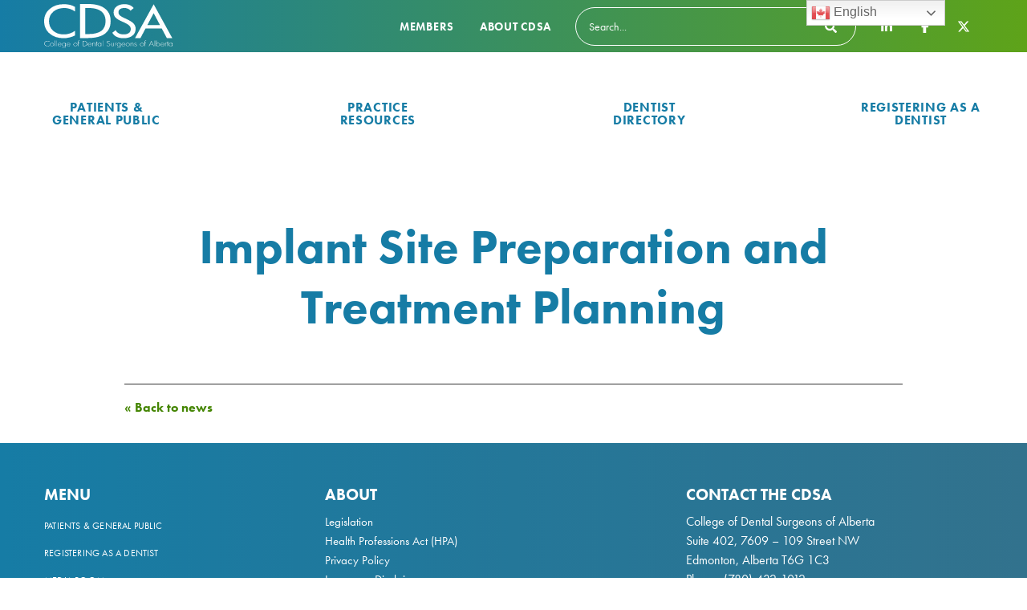

--- FILE ---
content_type: text/html; charset=UTF-8
request_url: https://www.cdsab.ca/course/implant-site-preparation-and-treatment-planning/
body_size: 13451
content:
<!doctype html>
<html class="no-js" lang="en-CA" >
	<head>

		<!-- Google Tag Manager -->
		<script>(function(w,d,s,l,i){w[l]=w[l]||[];w[l].push({'gtm.start':
		new Date().getTime(),event:'gtm.js'});var f=d.getElementsByTagName(s)[0],
		j=d.createElement(s),dl=l!='dataLayer'?'&l='+l:'';j.async=true;j.src=
		'https://www.googletagmanager.com/gtm.js?id='+i+dl;f.parentNode.insertBefore(j,f);
		})(window,document,'script','dataLayer','GTM-T8284JW');</script>
		<!-- End Google Tag Manager -->

		<meta charset="UTF-8" />
		<meta name="viewport" content="width=device-width, initial-scale=1.0" />

		<link rel="apple-touch-icon" sizes="180x180" href="https://www.cdsab.ca/wp-content/themes/adac/dist/assets/images/favicons/apple-touch-icon.png">
		<link rel="icon" type="image/png" sizes="32x32" href="https://www.cdsab.ca/wp-content/themes/adac/dist/assets/images/favicons/favicon-32x32.png">
		<link rel="icon" type="image/png" sizes="16x16" href="https://www.cdsab.ca/wp-content/themes/adac/dist/assets/images/favicons/favicon-16x16.png">
		<link rel="mask-icon" href="https://www.cdsab.ca/wp-content/themes/adac/dist/assets/images/favicons/safari-pinned-tab.svg" color="#ffffff">
		<meta name="msapplication-TileColor" content="#ff0000">
		<meta name="theme-color" content="#167CA5">

        <script src="https://kit.fontawesome.com/a317d56138.js" crossorigin="anonymous"></script>

		<meta name='robots' content='index, follow, max-image-preview:large, max-snippet:-1, max-video-preview:-1' />

	<!-- This site is optimized with the Yoast SEO plugin v26.8 - https://yoast.com/product/yoast-seo-wordpress/ -->
	<title>Implant Site Preparation and Treatment Planning - College of Dental Surgeons of Alberta</title>
<link data-rocket-preload as="style" href="https://fonts.googleapis.com/css?family=Open%20Sans%3A400%2C400i%2C700&#038;display=swap" rel="preload">
<link href="https://fonts.googleapis.com/css?family=Open%20Sans%3A400%2C400i%2C700&#038;display=swap" media="print" onload="this.media=&#039;all&#039;" rel="stylesheet">
<noscript data-wpr-hosted-gf-parameters=""><link rel="stylesheet" href="https://fonts.googleapis.com/css?family=Open%20Sans%3A400%2C400i%2C700&#038;display=swap"></noscript>
	<link rel="canonical" href="https://www.cdsab.ca/course/implant-site-preparation-and-treatment-planning/" />
	<meta property="og:locale" content="en_US" />
	<meta property="og:type" content="article" />
	<meta property="og:title" content="Implant Site Preparation and Treatment Planning - College of Dental Surgeons of Alberta" />
	<meta property="og:url" content="https://www.cdsab.ca/course/implant-site-preparation-and-treatment-planning/" />
	<meta property="og:site_name" content="College of Dental Surgeons of Alberta" />
	<meta property="og:image" content="https://www.cdsab.ca/wp-content/uploads/2024/11/CDSA-Banner-Web-Share-2024-scaled.jpg" />
	<meta property="og:image:width" content="2560" />
	<meta property="og:image:height" content="811" />
	<meta property="og:image:type" content="image/jpeg" />
	<meta name="twitter:card" content="summary_large_image" />
	<script type="application/ld+json" class="yoast-schema-graph">{"@context":"https://schema.org","@graph":[{"@type":"WebPage","@id":"https://www.cdsab.ca/course/implant-site-preparation-and-treatment-planning/","url":"https://www.cdsab.ca/course/implant-site-preparation-and-treatment-planning/","name":"Implant Site Preparation and Treatment Planning - College of Dental Surgeons of Alberta","isPartOf":{"@id":"https://www.cdsab.ca/#website"},"datePublished":"2022-09-02T17:15:46+00:00","breadcrumb":{"@id":"https://www.cdsab.ca/course/implant-site-preparation-and-treatment-planning/#breadcrumb"},"inLanguage":"en-CA","potentialAction":[{"@type":"ReadAction","target":["https://www.cdsab.ca/course/implant-site-preparation-and-treatment-planning/"]}]},{"@type":"BreadcrumbList","@id":"https://www.cdsab.ca/course/implant-site-preparation-and-treatment-planning/#breadcrumb","itemListElement":[{"@type":"ListItem","position":1,"name":"Home","item":"https://www.cdsab.ca/"},{"@type":"ListItem","position":2,"name":"Implant Site Preparation and Treatment Planning"}]},{"@type":"WebSite","@id":"https://www.cdsab.ca/#website","url":"https://www.cdsab.ca/","name":"College of Dental Surgeons of Alberta","description":"Regulating the dentist profession in Alberta","publisher":{"@id":"https://www.cdsab.ca/#organization"},"potentialAction":[{"@type":"SearchAction","target":{"@type":"EntryPoint","urlTemplate":"https://www.cdsab.ca/?s={search_term_string}"},"query-input":{"@type":"PropertyValueSpecification","valueRequired":true,"valueName":"search_term_string"}}],"inLanguage":"en-CA"},{"@type":"Organization","@id":"https://www.cdsab.ca/#organization","name":"College of Dental Surgeons of Alberta","url":"https://www.cdsab.ca/","logo":{"@type":"ImageObject","inLanguage":"en-CA","@id":"https://www.cdsab.ca/#/schema/logo/image/","url":"https://www.cdsab.ca/wp-content/uploads/2023/01/CDSA_logo_RGB-SM.jpg","contentUrl":"https://www.cdsab.ca/wp-content/uploads/2023/01/CDSA_logo_RGB-SM.jpg","width":300,"height":128,"caption":"College of Dental Surgeons of Alberta"},"image":{"@id":"https://www.cdsab.ca/#/schema/logo/image/"},"sameAs":["https://www.linkedin.com/company/11760753/"]}]}</script>
	<!-- / Yoast SEO plugin. -->


<link rel='dns-prefetch' href='//ajax.googleapis.com' />
<link rel='dns-prefetch' href='//cdn.jsdelivr.net' />
<link rel='dns-prefetch' href='//www.googletagmanager.com' />
<link rel='dns-prefetch' href='//use.typekit.net' />
<link rel='dns-prefetch' href='//fonts.googleapis.com' />
<link rel='dns-prefetch' href='//cdn.datatables.net' />
<link href='https://fonts.gstatic.com' crossorigin rel='preconnect' />
<link rel="alternate" title="oEmbed (JSON)" type="application/json+oembed" href="https://www.cdsab.ca/wp-json/oembed/1.0/embed?url=https%3A%2F%2Fwww.cdsab.ca%2Fcourse%2Fimplant-site-preparation-and-treatment-planning%2F" />
<link rel="alternate" title="oEmbed (XML)" type="text/xml+oembed" href="https://www.cdsab.ca/wp-json/oembed/1.0/embed?url=https%3A%2F%2Fwww.cdsab.ca%2Fcourse%2Fimplant-site-preparation-and-treatment-planning%2F&#038;format=xml" />
		<!-- This site uses the Google Analytics by MonsterInsights plugin v9.11.1 - Using Analytics tracking - https://www.monsterinsights.com/ -->
							<script src="//www.googletagmanager.com/gtag/js?id=G-SF4G6G8VHX"  data-cfasync="false" data-wpfc-render="false" type="text/javascript" async></script>
			<script data-cfasync="false" data-wpfc-render="false" type="text/javascript">
				var mi_version = '9.11.1';
				var mi_track_user = true;
				var mi_no_track_reason = '';
								var MonsterInsightsDefaultLocations = {"page_location":"https:\/\/www.cdsab.ca\/course\/implant-site-preparation-and-treatment-planning\/"};
								if ( typeof MonsterInsightsPrivacyGuardFilter === 'function' ) {
					var MonsterInsightsLocations = (typeof MonsterInsightsExcludeQuery === 'object') ? MonsterInsightsPrivacyGuardFilter( MonsterInsightsExcludeQuery ) : MonsterInsightsPrivacyGuardFilter( MonsterInsightsDefaultLocations );
				} else {
					var MonsterInsightsLocations = (typeof MonsterInsightsExcludeQuery === 'object') ? MonsterInsightsExcludeQuery : MonsterInsightsDefaultLocations;
				}

								var disableStrs = [
										'ga-disable-G-SF4G6G8VHX',
									];

				/* Function to detect opted out users */
				function __gtagTrackerIsOptedOut() {
					for (var index = 0; index < disableStrs.length; index++) {
						if (document.cookie.indexOf(disableStrs[index] + '=true') > -1) {
							return true;
						}
					}

					return false;
				}

				/* Disable tracking if the opt-out cookie exists. */
				if (__gtagTrackerIsOptedOut()) {
					for (var index = 0; index < disableStrs.length; index++) {
						window[disableStrs[index]] = true;
					}
				}

				/* Opt-out function */
				function __gtagTrackerOptout() {
					for (var index = 0; index < disableStrs.length; index++) {
						document.cookie = disableStrs[index] + '=true; expires=Thu, 31 Dec 2099 23:59:59 UTC; path=/';
						window[disableStrs[index]] = true;
					}
				}

				if ('undefined' === typeof gaOptout) {
					function gaOptout() {
						__gtagTrackerOptout();
					}
				}
								window.dataLayer = window.dataLayer || [];

				window.MonsterInsightsDualTracker = {
					helpers: {},
					trackers: {},
				};
				if (mi_track_user) {
					function __gtagDataLayer() {
						dataLayer.push(arguments);
					}

					function __gtagTracker(type, name, parameters) {
						if (!parameters) {
							parameters = {};
						}

						if (parameters.send_to) {
							__gtagDataLayer.apply(null, arguments);
							return;
						}

						if (type === 'event') {
														parameters.send_to = monsterinsights_frontend.v4_id;
							var hookName = name;
							if (typeof parameters['event_category'] !== 'undefined') {
								hookName = parameters['event_category'] + ':' + name;
							}

							if (typeof MonsterInsightsDualTracker.trackers[hookName] !== 'undefined') {
								MonsterInsightsDualTracker.trackers[hookName](parameters);
							} else {
								__gtagDataLayer('event', name, parameters);
							}
							
						} else {
							__gtagDataLayer.apply(null, arguments);
						}
					}

					__gtagTracker('js', new Date());
					__gtagTracker('set', {
						'developer_id.dZGIzZG': true,
											});
					if ( MonsterInsightsLocations.page_location ) {
						__gtagTracker('set', MonsterInsightsLocations);
					}
										__gtagTracker('config', 'G-SF4G6G8VHX', {"forceSSL":"true","link_attribution":"true"} );
										window.gtag = __gtagTracker;										(function () {
						/* https://developers.google.com/analytics/devguides/collection/analyticsjs/ */
						/* ga and __gaTracker compatibility shim. */
						var noopfn = function () {
							return null;
						};
						var newtracker = function () {
							return new Tracker();
						};
						var Tracker = function () {
							return null;
						};
						var p = Tracker.prototype;
						p.get = noopfn;
						p.set = noopfn;
						p.send = function () {
							var args = Array.prototype.slice.call(arguments);
							args.unshift('send');
							__gaTracker.apply(null, args);
						};
						var __gaTracker = function () {
							var len = arguments.length;
							if (len === 0) {
								return;
							}
							var f = arguments[len - 1];
							if (typeof f !== 'object' || f === null || typeof f.hitCallback !== 'function') {
								if ('send' === arguments[0]) {
									var hitConverted, hitObject = false, action;
									if ('event' === arguments[1]) {
										if ('undefined' !== typeof arguments[3]) {
											hitObject = {
												'eventAction': arguments[3],
												'eventCategory': arguments[2],
												'eventLabel': arguments[4],
												'value': arguments[5] ? arguments[5] : 1,
											}
										}
									}
									if ('pageview' === arguments[1]) {
										if ('undefined' !== typeof arguments[2]) {
											hitObject = {
												'eventAction': 'page_view',
												'page_path': arguments[2],
											}
										}
									}
									if (typeof arguments[2] === 'object') {
										hitObject = arguments[2];
									}
									if (typeof arguments[5] === 'object') {
										Object.assign(hitObject, arguments[5]);
									}
									if ('undefined' !== typeof arguments[1].hitType) {
										hitObject = arguments[1];
										if ('pageview' === hitObject.hitType) {
											hitObject.eventAction = 'page_view';
										}
									}
									if (hitObject) {
										action = 'timing' === arguments[1].hitType ? 'timing_complete' : hitObject.eventAction;
										hitConverted = mapArgs(hitObject);
										__gtagTracker('event', action, hitConverted);
									}
								}
								return;
							}

							function mapArgs(args) {
								var arg, hit = {};
								var gaMap = {
									'eventCategory': 'event_category',
									'eventAction': 'event_action',
									'eventLabel': 'event_label',
									'eventValue': 'event_value',
									'nonInteraction': 'non_interaction',
									'timingCategory': 'event_category',
									'timingVar': 'name',
									'timingValue': 'value',
									'timingLabel': 'event_label',
									'page': 'page_path',
									'location': 'page_location',
									'title': 'page_title',
									'referrer' : 'page_referrer',
								};
								for (arg in args) {
																		if (!(!args.hasOwnProperty(arg) || !gaMap.hasOwnProperty(arg))) {
										hit[gaMap[arg]] = args[arg];
									} else {
										hit[arg] = args[arg];
									}
								}
								return hit;
							}

							try {
								f.hitCallback();
							} catch (ex) {
							}
						};
						__gaTracker.create = newtracker;
						__gaTracker.getByName = newtracker;
						__gaTracker.getAll = function () {
							return [];
						};
						__gaTracker.remove = noopfn;
						__gaTracker.loaded = true;
						window['__gaTracker'] = __gaTracker;
					})();
									} else {
										console.log("");
					(function () {
						function __gtagTracker() {
							return null;
						}

						window['__gtagTracker'] = __gtagTracker;
						window['gtag'] = __gtagTracker;
					})();
									}
			</script>
							<!-- / Google Analytics by MonsterInsights -->
		<style id='wp-img-auto-sizes-contain-inline-css' type='text/css'>
img:is([sizes=auto i],[sizes^="auto," i]){contain-intrinsic-size:3000px 1500px}
/*# sourceURL=wp-img-auto-sizes-contain-inline-css */
</style>
<style id='wp-block-library-inline-css' type='text/css'>
:root{--wp-block-synced-color:#7a00df;--wp-block-synced-color--rgb:122,0,223;--wp-bound-block-color:var(--wp-block-synced-color);--wp-editor-canvas-background:#ddd;--wp-admin-theme-color:#007cba;--wp-admin-theme-color--rgb:0,124,186;--wp-admin-theme-color-darker-10:#006ba1;--wp-admin-theme-color-darker-10--rgb:0,107,160.5;--wp-admin-theme-color-darker-20:#005a87;--wp-admin-theme-color-darker-20--rgb:0,90,135;--wp-admin-border-width-focus:2px}@media (min-resolution:192dpi){:root{--wp-admin-border-width-focus:1.5px}}.wp-element-button{cursor:pointer}:root .has-very-light-gray-background-color{background-color:#eee}:root .has-very-dark-gray-background-color{background-color:#313131}:root .has-very-light-gray-color{color:#eee}:root .has-very-dark-gray-color{color:#313131}:root .has-vivid-green-cyan-to-vivid-cyan-blue-gradient-background{background:linear-gradient(135deg,#00d084,#0693e3)}:root .has-purple-crush-gradient-background{background:linear-gradient(135deg,#34e2e4,#4721fb 50%,#ab1dfe)}:root .has-hazy-dawn-gradient-background{background:linear-gradient(135deg,#faaca8,#dad0ec)}:root .has-subdued-olive-gradient-background{background:linear-gradient(135deg,#fafae1,#67a671)}:root .has-atomic-cream-gradient-background{background:linear-gradient(135deg,#fdd79a,#004a59)}:root .has-nightshade-gradient-background{background:linear-gradient(135deg,#330968,#31cdcf)}:root .has-midnight-gradient-background{background:linear-gradient(135deg,#020381,#2874fc)}:root{--wp--preset--font-size--normal:16px;--wp--preset--font-size--huge:42px}.has-regular-font-size{font-size:1em}.has-larger-font-size{font-size:2.625em}.has-normal-font-size{font-size:var(--wp--preset--font-size--normal)}.has-huge-font-size{font-size:var(--wp--preset--font-size--huge)}.has-text-align-center{text-align:center}.has-text-align-left{text-align:left}.has-text-align-right{text-align:right}.has-fit-text{white-space:nowrap!important}#end-resizable-editor-section{display:none}.aligncenter{clear:both}.items-justified-left{justify-content:flex-start}.items-justified-center{justify-content:center}.items-justified-right{justify-content:flex-end}.items-justified-space-between{justify-content:space-between}.screen-reader-text{border:0;clip-path:inset(50%);height:1px;margin:-1px;overflow:hidden;padding:0;position:absolute;width:1px;word-wrap:normal!important}.screen-reader-text:focus{background-color:#ddd;clip-path:none;color:#444;display:block;font-size:1em;height:auto;left:5px;line-height:normal;padding:15px 23px 14px;text-decoration:none;top:5px;width:auto;z-index:100000}html :where(.has-border-color){border-style:solid}html :where([style*=border-top-color]){border-top-style:solid}html :where([style*=border-right-color]){border-right-style:solid}html :where([style*=border-bottom-color]){border-bottom-style:solid}html :where([style*=border-left-color]){border-left-style:solid}html :where([style*=border-width]){border-style:solid}html :where([style*=border-top-width]){border-top-style:solid}html :where([style*=border-right-width]){border-right-style:solid}html :where([style*=border-bottom-width]){border-bottom-style:solid}html :where([style*=border-left-width]){border-left-style:solid}html :where(img[class*=wp-image-]){height:auto;max-width:100%}:where(figure){margin:0 0 1em}html :where(.is-position-sticky){--wp-admin--admin-bar--position-offset:var(--wp-admin--admin-bar--height,0px)}@media screen and (max-width:600px){html :where(.is-position-sticky){--wp-admin--admin-bar--position-offset:0px}}

/*# sourceURL=wp-block-library-inline-css */
</style><style id='global-styles-inline-css' type='text/css'>
:root{--wp--preset--aspect-ratio--square: 1;--wp--preset--aspect-ratio--4-3: 4/3;--wp--preset--aspect-ratio--3-4: 3/4;--wp--preset--aspect-ratio--3-2: 3/2;--wp--preset--aspect-ratio--2-3: 2/3;--wp--preset--aspect-ratio--16-9: 16/9;--wp--preset--aspect-ratio--9-16: 9/16;--wp--preset--color--black: #000000;--wp--preset--color--cyan-bluish-gray: #abb8c3;--wp--preset--color--white: #ffffff;--wp--preset--color--pale-pink: #f78da7;--wp--preset--color--vivid-red: #cf2e2e;--wp--preset--color--luminous-vivid-orange: #ff6900;--wp--preset--color--luminous-vivid-amber: #fcb900;--wp--preset--color--light-green-cyan: #7bdcb5;--wp--preset--color--vivid-green-cyan: #00d084;--wp--preset--color--pale-cyan-blue: #8ed1fc;--wp--preset--color--vivid-cyan-blue: #0693e3;--wp--preset--color--vivid-purple: #9b51e0;--wp--preset--color--primary: #1779ba;--wp--preset--color--secondary: #767676;--wp--preset--color--success: #3adb76;--wp--preset--color--warning: #ffae00;--wp--preset--color--alert: #cc4b37;--wp--preset--gradient--vivid-cyan-blue-to-vivid-purple: linear-gradient(135deg,rgb(6,147,227) 0%,rgb(155,81,224) 100%);--wp--preset--gradient--light-green-cyan-to-vivid-green-cyan: linear-gradient(135deg,rgb(122,220,180) 0%,rgb(0,208,130) 100%);--wp--preset--gradient--luminous-vivid-amber-to-luminous-vivid-orange: linear-gradient(135deg,rgb(252,185,0) 0%,rgb(255,105,0) 100%);--wp--preset--gradient--luminous-vivid-orange-to-vivid-red: linear-gradient(135deg,rgb(255,105,0) 0%,rgb(207,46,46) 100%);--wp--preset--gradient--very-light-gray-to-cyan-bluish-gray: linear-gradient(135deg,rgb(238,238,238) 0%,rgb(169,184,195) 100%);--wp--preset--gradient--cool-to-warm-spectrum: linear-gradient(135deg,rgb(74,234,220) 0%,rgb(151,120,209) 20%,rgb(207,42,186) 40%,rgb(238,44,130) 60%,rgb(251,105,98) 80%,rgb(254,248,76) 100%);--wp--preset--gradient--blush-light-purple: linear-gradient(135deg,rgb(255,206,236) 0%,rgb(152,150,240) 100%);--wp--preset--gradient--blush-bordeaux: linear-gradient(135deg,rgb(254,205,165) 0%,rgb(254,45,45) 50%,rgb(107,0,62) 100%);--wp--preset--gradient--luminous-dusk: linear-gradient(135deg,rgb(255,203,112) 0%,rgb(199,81,192) 50%,rgb(65,88,208) 100%);--wp--preset--gradient--pale-ocean: linear-gradient(135deg,rgb(255,245,203) 0%,rgb(182,227,212) 50%,rgb(51,167,181) 100%);--wp--preset--gradient--electric-grass: linear-gradient(135deg,rgb(202,248,128) 0%,rgb(113,206,126) 100%);--wp--preset--gradient--midnight: linear-gradient(135deg,rgb(2,3,129) 0%,rgb(40,116,252) 100%);--wp--preset--font-size--small: 13px;--wp--preset--font-size--medium: 20px;--wp--preset--font-size--large: 36px;--wp--preset--font-size--x-large: 42px;--wp--preset--spacing--20: 0.44rem;--wp--preset--spacing--30: 0.67rem;--wp--preset--spacing--40: 1rem;--wp--preset--spacing--50: 1.5rem;--wp--preset--spacing--60: 2.25rem;--wp--preset--spacing--70: 3.38rem;--wp--preset--spacing--80: 5.06rem;--wp--preset--shadow--natural: 6px 6px 9px rgba(0, 0, 0, 0.2);--wp--preset--shadow--deep: 12px 12px 50px rgba(0, 0, 0, 0.4);--wp--preset--shadow--sharp: 6px 6px 0px rgba(0, 0, 0, 0.2);--wp--preset--shadow--outlined: 6px 6px 0px -3px rgb(255, 255, 255), 6px 6px rgb(0, 0, 0);--wp--preset--shadow--crisp: 6px 6px 0px rgb(0, 0, 0);}:where(.is-layout-flex){gap: 0.5em;}:where(.is-layout-grid){gap: 0.5em;}body .is-layout-flex{display: flex;}.is-layout-flex{flex-wrap: wrap;align-items: center;}.is-layout-flex > :is(*, div){margin: 0;}body .is-layout-grid{display: grid;}.is-layout-grid > :is(*, div){margin: 0;}:where(.wp-block-columns.is-layout-flex){gap: 2em;}:where(.wp-block-columns.is-layout-grid){gap: 2em;}:where(.wp-block-post-template.is-layout-flex){gap: 1.25em;}:where(.wp-block-post-template.is-layout-grid){gap: 1.25em;}.has-black-color{color: var(--wp--preset--color--black) !important;}.has-cyan-bluish-gray-color{color: var(--wp--preset--color--cyan-bluish-gray) !important;}.has-white-color{color: var(--wp--preset--color--white) !important;}.has-pale-pink-color{color: var(--wp--preset--color--pale-pink) !important;}.has-vivid-red-color{color: var(--wp--preset--color--vivid-red) !important;}.has-luminous-vivid-orange-color{color: var(--wp--preset--color--luminous-vivid-orange) !important;}.has-luminous-vivid-amber-color{color: var(--wp--preset--color--luminous-vivid-amber) !important;}.has-light-green-cyan-color{color: var(--wp--preset--color--light-green-cyan) !important;}.has-vivid-green-cyan-color{color: var(--wp--preset--color--vivid-green-cyan) !important;}.has-pale-cyan-blue-color{color: var(--wp--preset--color--pale-cyan-blue) !important;}.has-vivid-cyan-blue-color{color: var(--wp--preset--color--vivid-cyan-blue) !important;}.has-vivid-purple-color{color: var(--wp--preset--color--vivid-purple) !important;}.has-black-background-color{background-color: var(--wp--preset--color--black) !important;}.has-cyan-bluish-gray-background-color{background-color: var(--wp--preset--color--cyan-bluish-gray) !important;}.has-white-background-color{background-color: var(--wp--preset--color--white) !important;}.has-pale-pink-background-color{background-color: var(--wp--preset--color--pale-pink) !important;}.has-vivid-red-background-color{background-color: var(--wp--preset--color--vivid-red) !important;}.has-luminous-vivid-orange-background-color{background-color: var(--wp--preset--color--luminous-vivid-orange) !important;}.has-luminous-vivid-amber-background-color{background-color: var(--wp--preset--color--luminous-vivid-amber) !important;}.has-light-green-cyan-background-color{background-color: var(--wp--preset--color--light-green-cyan) !important;}.has-vivid-green-cyan-background-color{background-color: var(--wp--preset--color--vivid-green-cyan) !important;}.has-pale-cyan-blue-background-color{background-color: var(--wp--preset--color--pale-cyan-blue) !important;}.has-vivid-cyan-blue-background-color{background-color: var(--wp--preset--color--vivid-cyan-blue) !important;}.has-vivid-purple-background-color{background-color: var(--wp--preset--color--vivid-purple) !important;}.has-black-border-color{border-color: var(--wp--preset--color--black) !important;}.has-cyan-bluish-gray-border-color{border-color: var(--wp--preset--color--cyan-bluish-gray) !important;}.has-white-border-color{border-color: var(--wp--preset--color--white) !important;}.has-pale-pink-border-color{border-color: var(--wp--preset--color--pale-pink) !important;}.has-vivid-red-border-color{border-color: var(--wp--preset--color--vivid-red) !important;}.has-luminous-vivid-orange-border-color{border-color: var(--wp--preset--color--luminous-vivid-orange) !important;}.has-luminous-vivid-amber-border-color{border-color: var(--wp--preset--color--luminous-vivid-amber) !important;}.has-light-green-cyan-border-color{border-color: var(--wp--preset--color--light-green-cyan) !important;}.has-vivid-green-cyan-border-color{border-color: var(--wp--preset--color--vivid-green-cyan) !important;}.has-pale-cyan-blue-border-color{border-color: var(--wp--preset--color--pale-cyan-blue) !important;}.has-vivid-cyan-blue-border-color{border-color: var(--wp--preset--color--vivid-cyan-blue) !important;}.has-vivid-purple-border-color{border-color: var(--wp--preset--color--vivid-purple) !important;}.has-vivid-cyan-blue-to-vivid-purple-gradient-background{background: var(--wp--preset--gradient--vivid-cyan-blue-to-vivid-purple) !important;}.has-light-green-cyan-to-vivid-green-cyan-gradient-background{background: var(--wp--preset--gradient--light-green-cyan-to-vivid-green-cyan) !important;}.has-luminous-vivid-amber-to-luminous-vivid-orange-gradient-background{background: var(--wp--preset--gradient--luminous-vivid-amber-to-luminous-vivid-orange) !important;}.has-luminous-vivid-orange-to-vivid-red-gradient-background{background: var(--wp--preset--gradient--luminous-vivid-orange-to-vivid-red) !important;}.has-very-light-gray-to-cyan-bluish-gray-gradient-background{background: var(--wp--preset--gradient--very-light-gray-to-cyan-bluish-gray) !important;}.has-cool-to-warm-spectrum-gradient-background{background: var(--wp--preset--gradient--cool-to-warm-spectrum) !important;}.has-blush-light-purple-gradient-background{background: var(--wp--preset--gradient--blush-light-purple) !important;}.has-blush-bordeaux-gradient-background{background: var(--wp--preset--gradient--blush-bordeaux) !important;}.has-luminous-dusk-gradient-background{background: var(--wp--preset--gradient--luminous-dusk) !important;}.has-pale-ocean-gradient-background{background: var(--wp--preset--gradient--pale-ocean) !important;}.has-electric-grass-gradient-background{background: var(--wp--preset--gradient--electric-grass) !important;}.has-midnight-gradient-background{background: var(--wp--preset--gradient--midnight) !important;}.has-small-font-size{font-size: var(--wp--preset--font-size--small) !important;}.has-medium-font-size{font-size: var(--wp--preset--font-size--medium) !important;}.has-large-font-size{font-size: var(--wp--preset--font-size--large) !important;}.has-x-large-font-size{font-size: var(--wp--preset--font-size--x-large) !important;}
/*# sourceURL=global-styles-inline-css */
</style>

<style id='classic-theme-styles-inline-css' type='text/css'>
/*! This file is auto-generated */
.wp-block-button__link{color:#fff;background-color:#32373c;border-radius:9999px;box-shadow:none;text-decoration:none;padding:calc(.667em + 2px) calc(1.333em + 2px);font-size:1.125em}.wp-block-file__button{background:#32373c;color:#fff;text-decoration:none}
/*# sourceURL=/wp-includes/css/classic-themes.min.css */
</style>
<link rel='stylesheet' id='qsm-sr-front-css-css' href='https://www.cdsab.ca/wp-content/plugins/qsm-save-resume//css/front.css?ver=1.8.0' type='text/css' media='all' />
<link rel='stylesheet' id='main-stylesheet-css' href='https://www.cdsab.ca/wp-content/themes/adac/dist/assets/css/app.css?ver=2.10.4' type='text/css' media='all' />
<link rel='stylesheet' id='adobe-fonts-css' href='https://use.typekit.net/hdo8jaq.css?ver=all' type='text/css' media='all' />

<link rel='stylesheet' id='datatables-css' href='https://cdn.datatables.net/1.13.7/css/jquery.dataTables.min.css?ver=all' type='text/css' media='all' />
<link rel='stylesheet' id='datatables-buttons-css' href='https://cdn.datatables.net/buttons/2.4.2/css/buttons.dataTables.min.css?ver=3d17af2b417d60796c76fa747a05df76' type='text/css' media='all' />
<link rel='stylesheet' id='adac-print-style-css' href='https://www.cdsab.ca/wp-content/themes/adac/print.css?ver=print' type='text/css' media='all' />
<script type="text/javascript" src="https://www.cdsab.ca/wp-content/plugins/google-analytics-for-wordpress/assets/js/frontend-gtag.js?ver=9.11.1" id="monsterinsights-frontend-script-js" async="async" data-wp-strategy="async"></script>
<script data-cfasync="false" data-wpfc-render="false" type="text/javascript" id='monsterinsights-frontend-script-js-extra'>/* <![CDATA[ */
var monsterinsights_frontend = {"js_events_tracking":"true","download_extensions":"doc,pdf,ppt,zip,xls,docx,pptx,xlsx","inbound_paths":"[]","home_url":"https:\/\/www.cdsab.ca","hash_tracking":"false","v4_id":"G-SF4G6G8VHX"};/* ]]> */
</script>
<script type="text/javascript" src="https://ajax.googleapis.com/ajax/libs/jquery/3.2.1/jquery.min.js?ver=3.2.1" id="jquery-js"></script>
<script type="text/javascript" src="https://cdn.jsdelivr.net/npm/vanilla-lazyload@12.0.0/dist/lazyload.min.js?ver=3d17af2b417d60796c76fa747a05df76" id="lazyload-js"></script>

<!-- Google tag (gtag.js) snippet added by Site Kit -->
<!-- Google Analytics snippet added by Site Kit -->
<script type="text/javascript" src="https://www.googletagmanager.com/gtag/js?id=G-QT8VKP0Q1Y" id="google_gtagjs-js" async></script>
<script type="text/javascript" id="google_gtagjs-js-after">
/* <![CDATA[ */
window.dataLayer = window.dataLayer || [];function gtag(){dataLayer.push(arguments);}
gtag("set","linker",{"domains":["www.cdsab.ca"]});
gtag("js", new Date());
gtag("set", "developer_id.dZTNiMT", true);
gtag("config", "G-QT8VKP0Q1Y");
//# sourceURL=google_gtagjs-js-after
/* ]]> */
</script>
<link rel="https://api.w.org/" href="https://www.cdsab.ca/wp-json/" /><meta name="generator" content="Site Kit by Google 1.171.0" />		<style type="text/css" id="wp-custom-css">
			#mc_embed_signup_scroll .indicates-required {
	margin-bottom: 30px;
}

.mc-field-group {
	margin: 20px 0;
}

.mc-field-group input {
	border: 1px solid #afafaf;
}

#mc_embed_signup div.mce_inline_error {
	margin-top: 10px !important;
	background: none !important;
	color: #6B0505 !important;
}		</style>
			<meta name="generator" content="WP Rocket 3.20.3" data-wpr-features="wpr_desktop" /></head>
	<body class="wp-singular course-template-default single single-course postid-6670 wp-theme-adac topbar">

	<!-- Google Tag Manager (noscript) -->
	<noscript><iframe src="https://www.googletagmanager.com/ns.html?id=GTM-T8284JW"
	height="0" width="0" style="display:none;visibility:hidden"></iframe></noscript>
	<!-- End Google Tag Manager (noscript) -->


	  <a class="hide skip-main" href="#main-content">Skip to main content</a>


<header data-rocket-location-hash="2a89341fefd0155df4d7cfe2b2e54b3a" class="site-header">
  <div data-rocket-location-hash="b068412d3dec69343fb1ee1742fb22a1" class="site-header--mobile hide-for-large">
	<div data-rocket-location-hash="87f30cbcb22073f9cddf61fa88491624" class="align-justify align-middle">
			<a href="https://www.cdsab.ca">
				<img class="site-header--mobile__logo" src="https://www.cdsab.ca/wp-content/themes/adac/dist/assets/images/site-logo-cdsa-colour.svg" alt="College of Dental Surgeons of Alberta logo">
			</a>
			<button id="#mobile-menu-trigger" class="js-hamburger-mobile hamburger hamburger--spring hide-for-large" type="button" data-toggle="offCanvas">
        <span class="site-header__menu-helper">Menu</span>
			  <span class="hamburger-box">
			    <span class="hamburger-inner"></span>
			  </span>
			</button>
	</div>
</div>

<!--mobile menu-->
<div data-rocket-location-hash="4c58d33a7d2e9c125b6ed82644669e32" class="off-canvas position-left mobile-menu-container" id="offCanvas" data-off-canvas>
	<a href="https://www.cdsab.ca">
		<img class="site-header--mobile__logo" src="https://www.cdsab.ca/wp-content/themes/adac/dist/assets/images/site-logo-cdsa-colour.svg" alt="College of Dental Surgeons of Alberta logo">
	</a>
	<ul class="vertical menu accordion-menu off-canvas__menu mobile-menu-container__primary-menu" data-accordion-menu>
		<li class="parent "><a href="https://www.cdsab.ca">Home</a>
				  <li class="parent  menu-item menu-item-type-post_type menu-item-object-page publish menu-item-23 publish menu-item-has-children"><a href="https://www.cdsab.ca/patients-general-public-protection/">Patients &#038; General Public</a>
		  		    <ul class="menu vertical nested">
		    		      <li class="child  menu-item menu-item-type-post_type menu-item-object-page publish menu-item-1362 publish menu-item-has-children"><a href="https://www.cdsab.ca/patients-general-public-protection/public-protection/">Public Protection</a>
		        		            		              <li class="grandchild  menu-item menu-item-type-post_type menu-item-object-page publish menu-item-8270 publish"><a href="https://www.cdsab.ca/patients-general-public-protection/public-protection/cdsa-bylaws-and-standards-of-practice/">CDSA Bylaws and Standards of Practice</a>
		            		              <li class="grandchild  menu-item menu-item-type-post_type menu-item-object-page publish menu-item-8271 publish"><a href="https://www.cdsab.ca/patients-general-public-protection/public-protection/cdsa-bylaws-and-standards-of-practice/healthcare-legislation/">Healthcare Legislation</a>
		            		              <li class="grandchild  menu-item menu-item-type-post_type menu-item-object-page publish menu-item-2549 publish"><a href="https://www.cdsab.ca/patients-general-public-protection/solving-a-concern/persons-prohibited-from-practising-dentistry/">Persons Prohibited from Practising Dentistry</a>
		            		              <li class="grandchild  menu-item menu-item-type-post_type menu-item-object-page publish menu-item-6661 publish"><a href="https://www.cdsab.ca/hpv-oropharyngeal-cancer/">HPV Oropharyngeal Cancer</a>
		            		        		      </li>
		    		      <li class="child  menu-item menu-item-type-post_type menu-item-object-page publish menu-item-77 publish menu-item-has-children"><a href="https://www.cdsab.ca/patients-general-public-protection/solving-a-concern/">Concerns About a Dentist</a>
		        		            		              <li class="grandchild  menu-item menu-item-type-post_type menu-item-object-page publish menu-item-8344 publish"><a href="https://www.cdsab.ca/patients-general-public-protection/solving-a-concern/contact-the-cdsa-professional-conduct-department/">Contact the CDSA Professional Conduct Department</a>
		            		              <li class="grandchild  menu-item menu-item-type-post_type menu-item-object-page publish menu-item-1284 publish menu-item-has-children"><a href="https://www.cdsab.ca/patients-general-public-protection/solving-a-concern/sexual-misconduct-and-abuse-protection/">Sexual Misconduct and Abuse Protection</a>
		            		              <li class="grandchild  menu-item menu-item-type-post_type menu-item-object-page publish menu-item-75 publish"><a href="https://www.cdsab.ca/patients-general-public-protection/solving-a-concern/hearing-tribunal-decision-summaries/">Decisions about Unprofessional Conduct</a>
		            		              <li class="grandchild  menu-item menu-item-type-post_type menu-item-object-page publish menu-item-76 publish"><a href="https://www.cdsab.ca/patients-general-public-protection/solving-a-concern/referral-to-a-hearing-tribunal/">Upcoming Professional Conduct Hearings</a>
		            		        		      </li>
		    		    </ul>
		  		  </li>
			  <li class="parent  menu-item menu-item-type-post_type menu-item-object-page publish menu-item-7483 publish menu-item-has-children"><a href="https://www.cdsab.ca/practice-resources/">Practice Resources</a>
		  		    <ul class="menu vertical nested">
		    		      <li class="child  menu-item menu-item-type-post_type menu-item-object-page publish menu-item-6717 publish menu-item-has-children"><a href="https://www.cdsab.ca/practice-resources/radiation-health-and-safety-program/">Radiation Health and Safety Program</a>
		        		            		              <li class="grandchild  menu-item menu-item-type-post_type menu-item-object-page publish menu-item-6718 publish"><a href="https://www.cdsab.ca/practice-resources/radiation-health-and-safety-program/faqs/">Radiation Facility FAQs</a>
		            		        		      </li>
		    		      <li class="child  menu-item menu-item-type-post_type menu-item-object-page publish menu-item-7484 publish"><a href="https://www.cdsab.ca/practice-resources/professional-corporations/">Professional Corporations</a>
		        		      </li>
		    		      <li class="child  menu-item menu-item-type-post_type menu-item-object-page publish menu-item-8677 publish"><a href="https://www.cdsab.ca/practice-resources/documents-of-standing/">Documents of Standing</a>
		        		      </li>
		    		      <li class="child  menu-item menu-item-type-post_type menu-item-object-page publish menu-item-5916 publish menu-item-has-children"><a href="https://www.cdsab.ca/practice-resources/professional-liability-insurance-program-2/">Professional Liability Insurance Program</a>
		        		            		              <li class="grandchild  menu-item menu-item-type-post_type menu-item-object-page publish menu-item-5917 publish"><a href="https://www.cdsab.ca/practice-resources/professional-liability-insurance-program-2/malpractice-insurance-for-retired-or-previously-registered-dentists-in-alberta/">Malpractice Insurance for Retired or Previously Registered Dentists in Alberta</a>
		            		        		      </li>
		    		      <li class="child  menu-item menu-item-type-post_type menu-item-object-page publish menu-item-8624 publish"><a href="https://www.cdsab.ca/practice-resources/privacy-impact-assessments/">Privacy Impact Assessments</a>
		        		      </li>
		    		    </ul>
		  		  </li>
			  <li class="parent  menu-item menu-item-type-post_type menu-item-object-page publish menu-item-159 publish"><a href="https://www.cdsab.ca/patients-general-public-protection/dentist-directory/">Dentist Directory</a>
		  		  </li>
			  <li class="parent  menu-item menu-item-type-post_type menu-item-object-page publish menu-item-22 publish menu-item-has-children"><a href="https://www.cdsab.ca/becoming-a-dentist/">Registering as a Dentist</a>
		  		    <ul class="menu vertical nested">
		    		      <li class="child  menu-item menu-item-type-post_type menu-item-object-page publish menu-item-8319 publish menu-item-has-children"><a href="https://www.cdsab.ca/becoming-a-dentist/how-to-apply/">How to Apply</a>
		        		            		              <li class="grandchild  menu-item menu-item-type-post_type menu-item-object-page publish menu-item-239 publish menu-item-has-children"><a href="https://www.cdsab.ca/becoming-a-dentist/registration-faqs-and-links/">Registration FAQs and Links</a>
		            		              <li class="grandchild  menu-item menu-item-type-post_type menu-item-object-page publish menu-item-7008 publish"><a href="https://www.cdsab.ca/becoming-a-dentist/ethics-and-jurisprudence-examination/">Ethics and Jurisprudence Examination</a>
		            		              <li class="grandchild  menu-item menu-item-type-post_type menu-item-object-page publish menu-item-6767 publish"><a href="https://www.cdsab.ca/becoming-a-dentist/national-dental-examining-board-ndeb/">National Dental Examining Board (NDEB)</a>
		            		        		      </li>
		    		      <li class="child  menu-item menu-item-type-post_type menu-item-object-page publish menu-item-8460 publish"><a href="https://www.cdsab.ca/becoming-a-dentist/supportive-pathway-pilot-program/">Supportive Pathway to NDEB Certification Pilot Program</a>
		        		      </li>
		    		    </ul>
		  		  </li>
		</ul>
	<ul class="menu menu--utility">
              <a href="https://www.cdsab.ca/login">Members</a>
    				  <li class="nav-main-item  menu-item menu-item-type-post_type menu-item-object-page publish menu-item-27 publish"><a class="nav-main-link" href="https://www.cdsab.ca/about-cdsa/">About CDSA</a></li>
							<li class="social"><a href="https://x.com/ABDentalCollege"><i class="fab fa-twitter"></i></a></li>
				<li class="social"><a href="https://www.facebook.com/ABDentalCollege"><i class="fab fa-facebook-f"></i></a></li>	</ul>
</div>

  <div data-rocket-location-hash="772211c83c2b85f6a22b6919d93fcbce" class="site-header__top show-for-large">
    <div data-rocket-location-hash="741ca670cb2635ae8d34efdc09a32ed4" class="row columns">
      <div class="site-header__top__inner">
        <a href="https://www.cdsab.ca">
          <img class="site-header--mobile__logo" src="https://www.cdsab.ca/wp-content/themes/adac/dist/assets/images/site-logo-cdsa.svg" alt="College of Dental Surgeons of Alberta logo">
        </a>
        <div class="site-header__top__right align-middle">
          <nav aria-label="Member navigation" class="site-header__top-nav">
            <ul class="menu align-right align-middle">
                                            <li><a href="https://www.cdsab.ca/member-login">Members</a></li>
                                            <li class="nav-main-item  menu-item menu-item-type-post_type menu-item-object-page publish menu-item-27 publish"><a class="nav-main-link" href="https://www.cdsab.ca/about-cdsa/">About CDSA</a></li>
                          </ul>
          </nav>
          
<form role="search" method="get" id="searchform" action="https://www.cdsab.ca/">
	<div class="input-group">
		<input type="text" class="input-group-field" value="" name="s" id="s" aria-label="Search" placeholder="Search...">
		<div class="input-group-button">
			<!-- <button type="submit" id="searchsubmit" class="button"><i class="fas fa-search"></i></button> -->
		</div>
	</div>
</form>


<!-- <input type="submit" id="searchsubmit" value="" class="button"> -->
          <ul role="list" aria-label="Social media accounts" class="menu align-right align-middle social">
                          <li class="social">
                <a class="social__icon" aria-label="CDSA LinkedIn Page" target="_blank" href="https://www.linkedin.com/company/abdentalsurgeons/?originalSubdomain=ca">
                  <svg xmlns="http://www.w3.org/2000/svg" viewBox="0 0 448 512"><!--!Font Awesome Free 6.6.0 by @fontawesome - https://fontawesome.com License - https://fontawesome.com/license/free Copyright 2024 Fonticons, Inc.--><path d="M100.3 448H7.4V148.9h92.9zM53.8 108.1C24.1 108.1 0 83.5 0 53.8a53.8 53.8 0 0 1 107.6 0c0 29.7-24.1 54.3-53.8 54.3zM447.9 448h-92.7V302.4c0-34.7-.7-79.2-48.3-79.2-48.3 0-55.7 37.7-55.7 76.7V448h-92.8V148.9h89.1v40.8h1.3c12.4-23.5 42.7-48.3 87.9-48.3 94 0 111.3 61.9 111.3 142.3V448z"/></svg>                </a>
              </li>
                                      <li class="social">
                <a class="social__icon" aria-label="CDSA Facebook Page" target="_blank" href="https://www.facebook.com/ABDentalCollege">
                  <svg xmlns="http://www.w3.org/2000/svg" viewBox="0 0 320 512"><!--!Font Awesome Free 6.6.0 by @fontawesome - https://fontawesome.com License - https://fontawesome.com/license/free Copyright 2024 Fonticons, Inc.--><path d="M80 299.3V512h116V299.3h86.5l18-97.8H196v-34.6c0-51.7 20.3-71.5 72.7-71.5 16.3 0 29.4.4 37 1.2V7.9C291.4 4 256.4 0 236.2 0 129.3 0 80 50.5 80 159.4v42.1H14v97.8h66z"/></svg>                </a>
              </li>
                                      <li class="social">
                <a class="social__icon" aria-label="CDSA Twitter X Page" target="_blank" href="https://x.com/ABDentalCollege">
                  <svg xmlns="http://www.w3.org/2000/svg" viewBox="0 0 512 512"><!--!Font Awesome Free 6.6.0 by @fontawesome - https://fontawesome.com License - https://fontawesome.com/license/free Copyright 2024 Fonticons, Inc.--><path d="M389.2 48h70.6L305.6 224.2 487 464H345L233.7 318.6 106.5 464H35.8L200.7 275.5 26.8 48H172.4L272.9 180.9 389.2 48zM364.4 421.8h39.1L151.1 88h-42L364.4 421.8z"/></svg>                </a>
              </li>
                      </ul>
        </div>
      </div>
    </div>
  </div>

      <div data-rocket-location-hash="4b610fd05a245c55d2d70ab45b0b7967" class="site-header__bottom show-for-large">
  <div data-rocket-location-hash="ec42a6e3cd87a74fff17aea8e2ac572c" class="megamenu-wrap">
    <nav role="navigation">
      <ul class="main-navigation menu align-justify">
                  <li class="nav-main-item has-mega-menu  menu-item menu-item-type-post_type menu-item-object-page publish menu-item-23 publish menu-item-has-children" aria-haspopup="true"><a href="https://www.cdsab.ca/patients-general-public-protection/">Patients &#038; General Public</a>
                          <div class="megamenu-pane">
                <div class="megamenu-pane__row">
                                      <div class="megamenu-pane__group  menu-item menu-item-type-post_type menu-item-object-page publish menu-item-1362 publish menu-item-has-children">
                      <a class="megamenu-pane__group__title  menu-item menu-item-type-post_type menu-item-object-page publish menu-item-1362 publish menu-item-has-children" href="https://www.cdsab.ca/patients-general-public-protection/public-protection/">Public Protection</a>
                                              <ul class="megamenu-pane__group__menu menu vertical" aria-label="submenu">
                                                      <li class="megamenu-pane__group__menu__item grandchild  menu-item menu-item-type-post_type menu-item-object-page publish menu-item-8270 publish"><a href="https://www.cdsab.ca/patients-general-public-protection/public-protection/cdsa-bylaws-and-standards-of-practice/">CDSA Bylaws and Standards of Practice</a></li>
                                                      <li class="megamenu-pane__group__menu__item grandchild  menu-item menu-item-type-post_type menu-item-object-page publish menu-item-8271 publish"><a href="https://www.cdsab.ca/patients-general-public-protection/public-protection/cdsa-bylaws-and-standards-of-practice/healthcare-legislation/">Healthcare Legislation</a></li>
                                                      <li class="megamenu-pane__group__menu__item grandchild  menu-item menu-item-type-post_type menu-item-object-page publish menu-item-2549 publish"><a href="https://www.cdsab.ca/patients-general-public-protection/solving-a-concern/persons-prohibited-from-practising-dentistry/">Persons Prohibited from Practising Dentistry</a></li>
                                                      <li class="megamenu-pane__group__menu__item grandchild  menu-item menu-item-type-post_type menu-item-object-page publish menu-item-6661 publish"><a href="https://www.cdsab.ca/hpv-oropharyngeal-cancer/">HPV Oropharyngeal Cancer</a></li>
                                                  </ul>
                                          </div>
                                      <div class="megamenu-pane__group  menu-item menu-item-type-post_type menu-item-object-page publish menu-item-77 publish menu-item-has-children">
                      <a class="megamenu-pane__group__title  menu-item menu-item-type-post_type menu-item-object-page publish menu-item-77 publish menu-item-has-children" href="https://www.cdsab.ca/patients-general-public-protection/solving-a-concern/">Concerns About a Dentist</a>
                                              <ul class="megamenu-pane__group__menu menu vertical" aria-label="submenu">
                                                      <li class="megamenu-pane__group__menu__item grandchild  menu-item menu-item-type-post_type menu-item-object-page publish menu-item-8344 publish"><a href="https://www.cdsab.ca/patients-general-public-protection/solving-a-concern/contact-the-cdsa-professional-conduct-department/">Contact the CDSA Professional Conduct Department</a></li>
                                                      <li class="megamenu-pane__group__menu__item grandchild  menu-item menu-item-type-post_type menu-item-object-page publish menu-item-1284 publish menu-item-has-children"><a href="https://www.cdsab.ca/patients-general-public-protection/solving-a-concern/sexual-misconduct-and-abuse-protection/">Sexual Misconduct and Abuse Protection</a></li>
                                                      <li class="megamenu-pane__group__menu__item grandchild  menu-item menu-item-type-post_type menu-item-object-page publish menu-item-75 publish"><a href="https://www.cdsab.ca/patients-general-public-protection/solving-a-concern/hearing-tribunal-decision-summaries/">Decisions about Unprofessional Conduct</a></li>
                                                      <li class="megamenu-pane__group__menu__item grandchild  menu-item menu-item-type-post_type menu-item-object-page publish menu-item-76 publish"><a href="https://www.cdsab.ca/patients-general-public-protection/solving-a-concern/referral-to-a-hearing-tribunal/">Upcoming Professional Conduct Hearings</a></li>
                                                  </ul>
                                          </div>
                                  </div>
              </div>
                      </li>
                  <li class="nav-main-item has-mega-menu  menu-item menu-item-type-post_type menu-item-object-page publish menu-item-7483 publish menu-item-has-children" aria-haspopup="true"><a href="https://www.cdsab.ca/practice-resources/">Practice Resources</a>
                          <div class="megamenu-pane">
                <div class="megamenu-pane__row">
                                      <div class="megamenu-pane__group  menu-item menu-item-type-post_type menu-item-object-page publish menu-item-6717 publish menu-item-has-children">
                      <a class="megamenu-pane__group__title  menu-item menu-item-type-post_type menu-item-object-page publish menu-item-6717 publish menu-item-has-children" href="https://www.cdsab.ca/practice-resources/radiation-health-and-safety-program/">Radiation Health and Safety Program</a>
                                              <ul class="megamenu-pane__group__menu menu vertical" aria-label="submenu">
                                                      <li class="megamenu-pane__group__menu__item grandchild  menu-item menu-item-type-post_type menu-item-object-page publish menu-item-6718 publish"><a href="https://www.cdsab.ca/practice-resources/radiation-health-and-safety-program/faqs/">Radiation Facility FAQs</a></li>
                                                  </ul>
                                          </div>
                                      <div class="megamenu-pane__group  menu-item menu-item-type-post_type menu-item-object-page publish menu-item-7484 publish">
                      <a class="megamenu-pane__group__title  menu-item menu-item-type-post_type menu-item-object-page publish menu-item-7484 publish" href="https://www.cdsab.ca/practice-resources/professional-corporations/">Professional Corporations</a>
                                          </div>
                                      <div class="megamenu-pane__group  menu-item menu-item-type-post_type menu-item-object-page publish menu-item-8677 publish">
                      <a class="megamenu-pane__group__title  menu-item menu-item-type-post_type menu-item-object-page publish menu-item-8677 publish" href="https://www.cdsab.ca/practice-resources/documents-of-standing/">Documents of Standing</a>
                                          </div>
                                      <div class="megamenu-pane__group  menu-item menu-item-type-post_type menu-item-object-page publish menu-item-5916 publish menu-item-has-children">
                      <a class="megamenu-pane__group__title  menu-item menu-item-type-post_type menu-item-object-page publish menu-item-5916 publish menu-item-has-children" href="https://www.cdsab.ca/practice-resources/professional-liability-insurance-program-2/">Professional Liability Insurance Program</a>
                                              <ul class="megamenu-pane__group__menu menu vertical" aria-label="submenu">
                                                      <li class="megamenu-pane__group__menu__item grandchild  menu-item menu-item-type-post_type menu-item-object-page publish menu-item-5917 publish"><a href="https://www.cdsab.ca/practice-resources/professional-liability-insurance-program-2/malpractice-insurance-for-retired-or-previously-registered-dentists-in-alberta/">Malpractice Insurance for Retired or Previously Registered Dentists in Alberta</a></li>
                                                  </ul>
                                          </div>
                                      <div class="megamenu-pane__group  menu-item menu-item-type-post_type menu-item-object-page publish menu-item-8624 publish">
                      <a class="megamenu-pane__group__title  menu-item menu-item-type-post_type menu-item-object-page publish menu-item-8624 publish" href="https://www.cdsab.ca/practice-resources/privacy-impact-assessments/">Privacy Impact Assessments</a>
                                          </div>
                                  </div>
              </div>
                      </li>
                  <li class="nav-main-item has-mega-menu  menu-item menu-item-type-post_type menu-item-object-page publish menu-item-159 publish" aria-haspopup="true"><a href="https://www.cdsab.ca/patients-general-public-protection/dentist-directory/">Dentist Directory</a>
                      </li>
                  <li class="nav-main-item has-mega-menu  menu-item menu-item-type-post_type menu-item-object-page publish menu-item-22 publish menu-item-has-children" aria-haspopup="true"><a href="https://www.cdsab.ca/becoming-a-dentist/">Registering as a Dentist</a>
                          <div class="megamenu-pane">
                <div class="megamenu-pane__row">
                                      <div class="megamenu-pane__group  menu-item menu-item-type-post_type menu-item-object-page publish menu-item-8319 publish menu-item-has-children">
                      <a class="megamenu-pane__group__title  menu-item menu-item-type-post_type menu-item-object-page publish menu-item-8319 publish menu-item-has-children" href="https://www.cdsab.ca/becoming-a-dentist/how-to-apply/">How to Apply</a>
                                              <ul class="megamenu-pane__group__menu menu vertical" aria-label="submenu">
                                                      <li class="megamenu-pane__group__menu__item grandchild  menu-item menu-item-type-post_type menu-item-object-page publish menu-item-239 publish menu-item-has-children"><a href="https://www.cdsab.ca/becoming-a-dentist/registration-faqs-and-links/">Registration FAQs and Links</a></li>
                                                      <li class="megamenu-pane__group__menu__item grandchild  menu-item menu-item-type-post_type menu-item-object-page publish menu-item-7008 publish"><a href="https://www.cdsab.ca/becoming-a-dentist/ethics-and-jurisprudence-examination/">Ethics and Jurisprudence Examination</a></li>
                                                      <li class="megamenu-pane__group__menu__item grandchild  menu-item menu-item-type-post_type menu-item-object-page publish menu-item-6767 publish"><a href="https://www.cdsab.ca/becoming-a-dentist/national-dental-examining-board-ndeb/">National Dental Examining Board (NDEB)</a></li>
                                                  </ul>
                                          </div>
                                      <div class="megamenu-pane__group  menu-item menu-item-type-post_type menu-item-object-page publish menu-item-8460 publish">
                      <a class="megamenu-pane__group__title  menu-item menu-item-type-post_type menu-item-object-page publish menu-item-8460 publish" href="https://www.cdsab.ca/becoming-a-dentist/supportive-pathway-pilot-program/">Supportive Pathway to NDEB Certification Pilot Program</a>
                                          </div>
                                  </div>
              </div>
                      </li>
              </ul>
    </nav>
  </div>
</div>  </header>

<main data-rocket-location-hash="c97c40b85ebcabe2715d1bd4d78902fc">
  <div data-rocket-location-hash="afb0598d6d2d9fa85fe150cb4bf75270" class="row align-center">
    <div data-rocket-location-hash="db350b932c37f369eca65d976c61ac00" class="small-12 medium-10 columns">
      <article class="section-padding news__single" id="main-content">
        <header><h1 class="text-center news-single__title">Implant Site Preparation and Treatment Planning</h1></header>
        <div></div>
      </article>

      <div class="mb2" ><a class="text-center small-link" href="https://www.cdsab.ca/news/">&laquo; Back to news</a></div>
    </div>
  </div>
</main>
<footer class="site-footer">
	<div class="row align-justify">
		<div class="small-12 medium-3 columns">
			<h4>Menu</h4>
			<nav aria-label="Footer navigation" class="site-footer__nav">
				<ul class="menu vertical">
										  <li class="nav-main-item  menu-item menu-item-type-post_type menu-item-object-page publish menu-item-51 publish"><a class="nav-main-link" href="https://www.cdsab.ca/patients-general-public-protection/">Patients &#038; General Public</a></li>
										  <li class="nav-main-item  menu-item menu-item-type-post_type menu-item-object-page publish menu-item-50 publish"><a class="nav-main-link" href="https://www.cdsab.ca/becoming-a-dentist/">Registering as a Dentist</a></li>
										  <li class="nav-main-item  menu-item menu-item-type-post_type menu-item-object-page publish menu-item-57 publish"><a class="nav-main-link" href="https://www.cdsab.ca/about-cdsa/contact/media-room/">Media Room</a></li>
										  <li class="nav-main-item  menu-item menu-item-type-post_type menu-item-object-page publish menu-item-1502 publish"><a class="nav-main-link" href="https://www.cdsab.ca/about-cdsa/annual-report/">Annual Report</a></li>
									</ul>
			</nav>
		</div>
		<div class="small-12 medium-4 columns">
			<h4>About</h4>
			<div class="site-footer__about"><p><a href="https://www.cdsab.ca/patients-general-public-protection/public-protection/cdsa-bylaws-and-standards-of-practice/healthcare-legislation/" target="_blank" rel="noopener">Legislation</a><br />
<a href="http://www.qp.alberta.ca/1266.cfm?page=H07.cfm&amp;leg_type=Acts&amp;isbncln=9780779740772" target="_blank" rel="noopener noreferrer">Health Professions Act</a> (HPA)<br />
<a href="https://www.cdsab.ca/privacy-policy/" target="_blank" rel="noopener">Privacy Policy</a><br />
<a href="https://www.cdsab.ca/language-disclaimer/" target="_blank" rel="noopener">Language Disclaimer</a></p>
</div>
			<span class="copyright">Copyright 2026 College of Dental Surgeons of Alberta</span>
		</div>
		<div class="small-12 medium-4 columns">
			<h4>Contact the CDSA</h4>
							<address>
					College of Dental Surgeons of Alberta<br />
Suite 402, 7609 – 109 Street NW<br />
Edmonton, Alberta T6G 1C3 
				</address>
						Phone: <a href="tel:(780) 432-1012             ">(780) 432-1012             </a><br>
			Fax: (780) 433-4864<br>
			Toll Free (within Alberta):<a href="tel:1-800-843-3848  "> 1-800-843-3848  </a><br>
			Email: <a href="mailto:reception@cdsab.ca">reception@cdsab.ca</a>
		</div>
	</div>
</footer>

<script defer src="https://use.fontawesome.com/releases/v5.0.6/js/all.js"></script>
<script defer src="https://use.fontawesome.com/releases/v5.0.8/js/fontawesome.js" integrity="sha384-7ox8Q2yzO/uWircfojVuCQOZl+ZZBg2D2J5nkpLqzH1HY0C1dHlTKIbpRz/LG23c" crossorigin="anonymous"></script>


  <script type="speculationrules">
{"prefetch":[{"source":"document","where":{"and":[{"href_matches":"/*"},{"not":{"href_matches":["/wp-*.php","/wp-admin/*","/wp-content/uploads/*","/wp-content/*","/wp-content/plugins/*","/wp-content/themes/adac/*","/*\\?(.+)"]}},{"not":{"selector_matches":"a[rel~=\"nofollow\"]"}},{"not":{"selector_matches":".no-prefetch, .no-prefetch a"}}]},"eagerness":"conservative"}]}
</script>
<div data-rocket-location-hash="ed85894d954593df78698a5caa3ce922" class="gtranslate_wrapper" id="gt-wrapper-39052888"></div><script type="text/javascript" src="https://www.cdsab.ca/wp-includes/js/underscore.min.js?ver=1.13.7" id="underscore-js"></script>
<script type="text/javascript" id="qsm-sr-front-js-js-extra">
/* <![CDATA[ */
var js_object = {"ajaxurl":"https://www.cdsab.ca/wp-admin/admin-ajax.php","is_user_logged_in":"no","qsm_session_unique_id":"","session_warning_msg":"Enter session ID or email to resume the quiz","resume_session_msg":"Session id to resume this quiz","saved_quiz_msg":"Quiz is saved!"};
//# sourceURL=qsm-sr-front-js-js-extra
/* ]]> */
</script>
<script type="text/javascript" src="https://www.cdsab.ca/wp-content/plugins/qsm-save-resume//js/front.js?ver=1.8.0" id="qsm-sr-front-js-js"></script>
<script type="text/javascript" src="https://www.cdsab.ca/wp-content/themes/adac/dist/assets/js/app.js?ver=2.10.4" id="foundation-js"></script>
<script type="text/javascript" id="gt_widget_script_39052888-js-before">
/* <![CDATA[ */
window.gtranslateSettings = /* document.write */ window.gtranslateSettings || {};window.gtranslateSettings['39052888'] = {"default_language":"en","languages":["en","fr","es","zh-CN","it","de","ja","pt","ar","hi","uk","ru","nl","tl","af","sq","am","hy","az","eu","be","bn","bs","bg","ca","ceb","ny","zh-TW","co","hr","cs","da","eo","et","fi","fy","gl","ka","el","gu","ht","ha","haw","iw","hmn","hu","is","ig","id","ga","jw","kn","kk","km","ko","ku","ky","lo","la","lv","lt","lb","mk","mg","ms","ml","mt","mi","mr","mn","my","ne","no","ps","fa","pl","pa","ro","sm","gd","sr","st","sn","sd","si","sk","sl","so","su","sw","sv","tg","ta","te","th","tr","ur","uz","vi","cy","xh","yi","yo","zu"],"url_structure":"none","flag_style":"3d","flag_size":24,"wrapper_selector":"#gt-wrapper-39052888","alt_flags":{"en":"canada","fr":"quebec"},"switcher_open_direction":"top","switcher_horizontal_position":"right","switcher_vertical_position":"top","switcher_text_color":"#666","switcher_arrow_color":"#666","switcher_border_color":"#ccc","switcher_background_color":"#fff","switcher_background_shadow_color":"#efefef","switcher_background_hover_color":"#fff","dropdown_text_color":"#000","dropdown_hover_color":"#fff","dropdown_background_color":"#eee","flags_location":"\/wp-content\/plugins\/gtranslate\/flags\/"};
//# sourceURL=gt_widget_script_39052888-js-before
/* ]]> */
</script><script src="https://www.cdsab.ca/wp-content/plugins/gtranslate/js/dwf.js?ver=3d17af2b417d60796c76fa747a05df76" data-no-optimize="1" data-no-minify="1" data-gt-orig-url="/course/implant-site-preparation-and-treatment-planning/" data-gt-orig-domain="www.cdsab.ca" data-gt-widget-id="39052888" defer></script>

  <script>var rocket_beacon_data = {"ajax_url":"https:\/\/www.cdsab.ca\/wp-admin\/admin-ajax.php","nonce":"91ec335537","url":"https:\/\/www.cdsab.ca\/course\/implant-site-preparation-and-treatment-planning","is_mobile":false,"width_threshold":1600,"height_threshold":700,"delay":500,"debug":null,"status":{"atf":true,"lrc":true,"preconnect_external_domain":true},"elements":"img, video, picture, p, main, div, li, svg, section, header, span","lrc_threshold":1800,"preconnect_external_domain_elements":["link","script","iframe"],"preconnect_external_domain_exclusions":["static.cloudflareinsights.com","rel=\"profile\"","rel=\"preconnect\"","rel=\"dns-prefetch\"","rel=\"icon\""]}</script><script data-name="wpr-wpr-beacon" src='https://www.cdsab.ca/wp-content/plugins/wp-rocket/assets/js/wpr-beacon.min.js' async></script></body>
</html>

<!-- This website is like a Rocket, isn't it? Performance optimized by WP Rocket. Learn more: https://wp-rocket.me -->

--- FILE ---
content_type: text/css
request_url: https://www.cdsab.ca/wp-content/themes/adac/print.css?ver=print
body_size: 612
content:
@media print {
  #content,
  #page,
  .page-wrap {
    width: 100%;
    margin: 0;
    float: none;
    padding: 0;
  }

  .do-not-print {
    display: none !important;
  }

  .site-header,
  .site-footer {
    display: none;
  }

  .column,
  .row {
    width: 100%;
  }

  .banner {
    height: auto;
  }

  .sidebar {
    display: none;
  }

  .banner__title__heading {
    font-size: 16pt !important;
  }

  @page {
    margin: 2cm;
  }

  body {
    font: 11pt Georgia, 'Times New Roman', Times, serif;
    line-height: 1.3;
    background: #fff !important;
    color: #000;
  }

  .section-padding {
    padding: 12pt 0 !important;
  }

  h2,
  h3,
  h4 {
    font-size: 14pt;
    margin-top: 25px;
  }

  a {
    page-break-inside: avoid;
  }
  blockquote {
    page-break-inside: avoid;
  }
  h1,
  h2,
  h3,
  h4,
  h5,
  h6 {
    page-break-after: avoid;
    page-break-inside: avoid;
  }
  img {
    page-break-inside: avoid;
    page-break-after: avoid;
  }
  table,
  pre {
    page-break-inside: avoid;
  }
  ul,
  ol,
  dl {
    page-break-before: avoid;
  }

  a:link,
  a:visited,
  a {
    background: transparent;
    color: #520;
    font-weight: bold;
    text-decoration: underline;
    text-align: left;
  }

  a {
    page-break-inside: avoid;
  }

  a[href^='http']:after {
    content: ' <' attr(href) '> ';
  }

  $a:after > img {
    content: '';
  }

  article a[href^='#']:after {
    content: '';
  }

  a:not(:local-link):after {
    content: ' <' attr(href) '> ';
  }

  .entry iframe,
  ins {
    display: none;
    width: 0 !important;
    height: 0 !important;
    overflow: hidden !important;
    line-height: 0pt !important;
    white-space: nowrap;
  }
  .embed-youtube,
  .embed-responsive,
  .responsive-embed {
    position: absolute;
    height: 0;
    overflow: hidden;
  }

  p,
  address,
  li,
  dt,
  dd,
  blockquote {
    font-size: 100%;
  }

  p {
    font-size: 10pt !important;
  }

  code,
  pre {
    font-family: 'Courier New', Courier, mono;
  }

  ul,
  ol {
    list-style: square;
    margin-left: 18pt;
    margin-bottom: 20pt;
  }

  li {
    line-height: 1.6em;
  }

  /*
** MEMBER PAGES
*/
  .site-header,
  .member-area__nav-wrapper {
    display: none;
  }
} /* end print media query */


--- FILE ---
content_type: text/plain
request_url: https://www.google-analytics.com/j/collect?v=1&_v=j102&a=1849011910&t=pageview&_s=1&dl=https%3A%2F%2Fwww.cdsab.ca%2Fcourse%2Fimplant-site-preparation-and-treatment-planning%2F&ul=en-us%40posix&dt=Implant%20Site%20Preparation%20and%20Treatment%20Planning%20-%20College%20of%20Dental%20Surgeons%20of%20Alberta&sr=1280x720&vp=1280x720&_u=YADAAEABAAAAACAAI~&jid=1604811866&gjid=2066227092&cid=286779761.1769910719&tid=UA-136509718-1&_gid=473114184.1769910719&_r=1&_slc=1&gtm=45He61r1n81T8284JWza200&gcd=13l3l3l3l1l1&dma=0&tag_exp=103116026~103200004~104527906~104528501~104684208~104684211~115616986~115938465~115938468~116185181~116185182~116988315~117041587&z=923556605
body_size: -562
content:
2,cG-SF4G6G8VHX

--- FILE ---
content_type: image/svg+xml
request_url: https://www.cdsab.ca/wp-content/themes/adac/dist/assets/images/site-logo-cdsa-colour.svg
body_size: 3000
content:
<svg xmlns="http://www.w3.org/2000/svg" viewBox="0 0 240.45 82.89"><g data-name="Layer 2"><g data-name="Layer 1"><path d="M239.96 64.08H229.8l-9.4-17.86h-30.57l-9.35 17.86h-10.16L205.19.46l34.77 63.62zm-22.94-24.42L205.19 17.2l-11.83 22.46h23.66z" fill="#95c93d"/><path d="M10 78.64c-.53.27-1.12.49-1.76.64-.65.15-1.27.23-1.88.23-1.76 0-3.21-.47-4.34-1.41S.33 75.95.33 74.47s.57-2.65 1.72-3.6c1.14-.95 2.58-1.42 4.32-1.42.71 0 1.37.08 1.97.24.6.16 1.16.4 1.67.72v.72a6.72 6.72 0 0 0-1.71-.83c-.57-.18-1.18-.27-1.82-.27-1.59 0-2.89.41-3.89 1.24-1.01.83-1.51 1.89-1.51 3.2s.5 2.38 1.49 3.21c.99.83 2.24 1.25 3.76 1.25.65 0 1.29-.09 1.92-.26.63-.17 1.22-.42 1.77-.75v.72zm8.35-2.28c0 .88-.36 1.62-1.09 2.23-.73.61-1.61.92-2.65.92s-1.89-.31-2.6-.92c-.72-.61-1.08-1.36-1.08-2.23s.36-1.61 1.07-2.21c.71-.6 1.58-.9 2.61-.9s1.94.3 2.66.9c.72.6 1.08 1.34 1.08 2.21zm-.7.01c0-.73-.29-1.34-.87-1.83s-1.29-.74-2.14-.74-1.56.25-2.14.74c-.58.49-.87 1.11-.87 1.84s.29 1.34.88 1.84c.59.5 1.3.75 2.14.75s1.55-.25 2.13-.75c.58-.5.87-1.12.87-1.84zm3.11 3.01h-.7V68.65h.7v10.73zm3.09 0h-.7V68.65h.7v10.73zm8.47-3.04h-5.97c.02.84.25 1.49.71 1.94.46.45 1.1.68 1.92.68.58 0 1.09-.11 1.5-.32.42-.22.76-.54 1.04-.98l.6.26c-.35.55-.78.95-1.29 1.21s-1.13.39-1.85.39c-1.04 0-1.85-.28-2.44-.85-.59-.57-.88-1.34-.88-2.32 0-.91.31-1.65.94-2.23.63-.58 1.42-.87 2.38-.87s1.81.26 2.42.79c.61.53.91 1.24.91 2.13v.17zm-.75-.55c-.05-.6-.3-1.08-.77-1.45s-1.07-.55-1.81-.55c-.69 0-1.27.18-1.76.55s-.76.85-.83 1.45h5.17zm8.87 3.91c0 1.11-.27 1.92-.81 2.43s-1.39.77-2.55.77c-.88 0-1.58-.14-2.09-.43-.52-.29-.86-.71-1.02-1.29h.75c.12.4.37.69.76.88s.93.29 1.64.29c.94 0 1.61-.2 2.02-.6.41-.4.61-1.04.61-1.92v-1.59c-.32.44-.71.76-1.15.96-.45.21-.98.31-1.6.31-1 0-1.81-.28-2.43-.84-.62-.56-.93-1.3-.93-2.22s.31-1.72.93-2.31c.62-.59 1.41-.89 2.39-.89.71 0 1.27.1 1.71.3.43.2.8.52 1.1.98v-1.14h.7v6.32zm-.7-3.33c0-.79-.25-1.42-.75-1.88-.5-.46-1.17-.69-2-.69s-1.43.24-1.93.73c-.49.48-.74 1.12-.74 1.91s.25 1.39.75 1.85 1.17.69 2.01.69 1.46-.24 1.94-.7c.48-.47.72-1.1.72-1.89zm9.18-.03h-5.97c.02.84.25 1.49.71 1.94.46.45 1.1.68 1.92.68.58 0 1.09-.11 1.5-.32.42-.22.76-.54 1.04-.98l.6.26c-.35.55-.78.95-1.29 1.21s-1.13.39-1.85.39c-1.04 0-1.85-.28-2.44-.85-.59-.57-.88-1.34-.88-2.32 0-.91.31-1.65.94-2.23.63-.58 1.42-.87 2.38-.87s1.81.26 2.42.79c.61.53.91 1.24.91 2.13v.17zm-.75-.55c-.05-.6-.3-1.08-.77-1.45s-1.07-.55-1.81-.55c-.69 0-1.27.18-1.76.55s-.76.85-.83 1.45h5.17zm14.11.57c0 .88-.36 1.62-1.09 2.23-.73.61-1.61.92-2.65.92s-1.89-.31-2.6-.92c-.72-.61-1.08-1.36-1.08-2.23s.36-1.61 1.07-2.21c.71-.6 1.58-.9 2.61-.9s1.94.3 2.66.9c.72.6 1.08 1.34 1.08 2.21zm-.7.01c0-.73-.29-1.34-.87-1.83s-1.29-.74-2.14-.74-1.56.25-2.14.74c-.58.49-.87 1.11-.87 1.84s.29 1.34.88 1.84c.59.5 1.3.75 2.14.75s1.55-.25 2.13-.75c.58-.5.87-1.12.87-1.84zm4.83-7.14c-.13-.05-.24-.09-.34-.11a.947.947 0 0 0-.28-.04c-.43 0-.72.12-.88.37s-.24.72-.24 1.44v2.5h1.5v.55h-1.5v5.46h-.7v-5.46h-1.05v-.55h1.05v-2.46c0-.86.13-1.47.4-1.84s.72-.56 1.35-.56c.13 0 .25 0 .35.03.1.02.22.05.34.09v.58zm14.2 5.27c0 1.65-.55 2.87-1.64 3.68-1.09.81-2.77 1.21-5.02 1.21h-1.42v-9.8h1.64c2.1 0 3.69.43 4.79 1.28 1.1.85 1.65 2.06 1.65 3.64zm-.74-.01c0-1.42-.49-2.49-1.47-3.22s-2.43-1.09-4.35-1.09h-.78v8.63h.56c2.15 0 3.69-.34 4.63-1.04.94-.69 1.41-1.78 1.41-3.28zm8.72 1.85h-5.97c.02.84.25 1.49.71 1.94.46.45 1.1.68 1.92.68.58 0 1.09-.11 1.5-.32.42-.22.76-.54 1.04-.98l.6.26c-.35.55-.78.95-1.29 1.21s-1.13.39-1.85.39c-1.04 0-1.85-.28-2.44-.85-.59-.57-.88-1.34-.88-2.32 0-.91.31-1.65.94-2.23.63-.58 1.42-.87 2.38-.87s1.81.26 2.42.79c.61.53.91 1.24.91 2.13v.17zm-.75-.55c-.05-.6-.3-1.08-.77-1.45s-1.07-.55-1.81-.55c-.69 0-1.27.18-1.76.55s-.76.85-.83 1.45h5.17zm7.66 3.59h-.7v-3.73c0-.65-.14-1.12-.41-1.42-.27-.29-.72-.44-1.34-.44-.73 0-1.27.21-1.61.65-.34.43-.51 1.12-.51 2.06v2.89h-.7v-6h.7v1c.23-.4.52-.69.88-.87s.83-.27 1.39-.27c.71 0 1.26.19 1.67.58.41.38.62.92.62 1.59v3.97zm4.29-5.45h-1.32v5.46h-.7v-5.46h-.99v-.55h.99V70.8h.7v2.58h1.32v.55zm7.39 5.45h-.7v-1.14c-.32.44-.71.76-1.15.96-.45.21-.98.31-1.6.31-1 0-1.81-.28-2.43-.84-.62-.56-.93-1.3-.93-2.22s.31-1.72.93-2.31c.62-.59 1.41-.89 2.39-.89.71 0 1.27.1 1.71.3.43.2.8.52 1.1.98v-1.14h.7v6zm-.7-3.02c0-.79-.25-1.42-.75-1.88-.5-.46-1.17-.69-2-.69s-1.43.24-1.93.73c-.49.48-.74 1.12-.74 1.91s.25 1.39.75 1.85 1.17.69 2.01.69 1.46-.24 1.94-.7c.48-.47.72-1.1.72-1.89zm3.75 3.02h-.7V68.65h.7v10.73zm13.37-2.61c0 .83-.32 1.5-.96 2-.64.5-1.49.75-2.54.75-.74 0-1.38-.16-1.93-.47a2.77 2.77 0 0 1-1.2-1.31l.63-.27c.2.46.53.82.98 1.08.45.26.98.39 1.58.39.84 0 1.5-.19 1.98-.57s.72-.91.72-1.58c0-.5-.19-.94-.58-1.31s-1.03-.73-1.91-1.08c-1.1-.43-1.86-.84-2.28-1.21-.42-.38-.63-.88-.63-1.51s.27-1.19.81-1.6 1.25-.61 2.13-.61c.53 0 1 .09 1.41.27.4.18.74.45 1.01.81l-.58.36c-.2-.27-.47-.49-.79-.63-.33-.15-.7-.22-1.11-.22-.66 0-1.18.15-1.56.44-.38.29-.57.69-.57 1.21 0 .41.12.74.37 1.01s.69.54 1.32.82c.17.08.42.18.76.32 1.98.82 2.96 1.8 2.96 2.94zm7.2.13c0 .92-.2 1.59-.59 2-.4.41-1.03.61-1.9.61s-1.49-.21-1.89-.63c-.4-.42-.6-1.08-.6-1.98v-3.52h.7v3.35c0 .8.13 1.37.4 1.72s.73.52 1.4.52 1.15-.17 1.41-.51c.26-.34.39-.91.39-1.73v-3.35h.7v3.52zm5.59-3.52l-.23.55a.882.882 0 0 0-.26-.1c-.11-.02-.21-.03-.32-.03-.57 0-1 .24-1.27.73s-.4 1.24-.4 2.26v2.6h-.7v-6h.7v.96c.17-.38.39-.66.68-.83.29-.17.67-.26 1.13-.26.13 0 .25.01.37.04.12.02.22.06.31.1zm6.86 6.32c0 1.11-.27 1.92-.81 2.43s-1.39.77-2.55.77c-.88 0-1.58-.14-2.09-.43-.52-.29-.86-.71-1.02-1.29h.75c.12.4.37.69.76.88s.93.29 1.64.29c.94 0 1.61-.2 2.02-.6.41-.4.61-1.04.61-1.92v-1.59c-.32.44-.71.76-1.15.96-.45.21-.98.31-1.6.31-1 0-1.81-.28-2.43-.84-.62-.56-.93-1.3-.93-2.22s.31-1.72.93-2.31c.62-.59 1.41-.89 2.39-.89.71 0 1.27.1 1.71.3.43.2.8.52 1.1.98v-1.14h.7v6.32zm-.7-3.33c0-.79-.25-1.42-.75-1.88-.5-.46-1.17-.69-2-.69s-1.43.24-1.93.73c-.49.48-.74 1.12-.74 1.91s.25 1.39.75 1.85 1.17.69 2.01.69 1.46-.24 1.94-.7c.48-.47.72-1.1.72-1.89zm9.18-.03h-5.97c.02.84.25 1.49.71 1.94.46.45 1.1.68 1.92.68.58 0 1.09-.11 1.5-.32.42-.22.76-.54 1.04-.98l.6.26c-.35.55-.78.95-1.29 1.21s-1.13.39-1.85.39c-1.04 0-1.85-.28-2.44-.85-.59-.57-.88-1.34-.88-2.32 0-.91.31-1.65.94-2.23.63-.58 1.42-.87 2.38-.87s1.81.26 2.42.79c.61.53.91 1.24.91 2.13v.17zm-.75-.55c-.05-.6-.3-1.08-.77-1.45s-1.07-.55-1.81-.55c-.69 0-1.27.18-1.76.55s-.76.85-.83 1.45h5.17zm9.31.57c0 .88-.36 1.62-1.09 2.23-.73.61-1.61.92-2.65.92s-1.89-.31-2.6-.92c-.72-.61-1.08-1.36-1.08-2.23s.36-1.61 1.07-2.21c.71-.6 1.58-.9 2.61-.9s1.94.3 2.66.9c.72.6 1.08 1.34 1.08 2.21zm-.7.01c0-.73-.29-1.34-.87-1.83s-1.29-.74-2.14-.74-1.56.25-2.14.74c-.58.49-.87 1.11-.87 1.84s.29 1.34.88 1.84c.59.5 1.3.75 2.14.75s1.55-.25 2.13-.75c.58-.5.87-1.12.87-1.84zm7.65 3.01h-.7v-3.73c0-.65-.14-1.12-.41-1.42s-.72-.44-1.34-.44c-.73 0-1.27.21-1.61.65-.34.43-.51 1.12-.51 2.06v2.89h-.7v-6h.7v1c.23-.4.52-.69.88-.87.36-.18.83-.27 1.39-.27.71 0 1.26.19 1.67.58s.62.92.62 1.59v3.97zm6.35-1.57c0 .52-.22.93-.67 1.24-.45.31-1.06.46-1.84.46-.56 0-1.05-.1-1.47-.3-.42-.2-.72-.48-.91-.84l.64-.3c.17.31.41.54.71.68s.68.22 1.15.22c.5 0 .91-.1 1.22-.3.32-.2.48-.46.48-.79 0-.36-.13-.63-.38-.81s-.75-.38-1.5-.6c-.6-.18-1.06-.41-1.38-.69-.32-.29-.48-.62-.48-.99 0-.47.18-.84.55-1.12.37-.28.87-.42 1.52-.42.47 0 .86.08 1.18.25.32.17.58.43.78.78l-.63.29c-.15-.27-.33-.46-.55-.58-.22-.12-.5-.18-.84-.18-.39 0-.71.09-.95.27-.24.18-.36.42-.36.72 0 .26.12.49.35.69.23.19.58.36 1.06.48.85.24 1.45.49 1.8.76.35.27.52.64.52 1.09zm13.37-1.45c0 .88-.36 1.62-1.09 2.23-.73.61-1.61.92-2.65.92s-1.89-.31-2.61-.92c-.72-.61-1.08-1.36-1.08-2.23s.36-1.61 1.07-2.21c.71-.6 1.58-.9 2.61-.9s1.94.3 2.66.9c.72.6 1.08 1.34 1.08 2.21zm-.7.01c0-.73-.29-1.34-.87-1.83s-1.29-.74-2.14-.74-1.56.25-2.14.74c-.58.49-.87 1.11-.87 1.84s.29 1.34.88 1.84c.59.5 1.3.75 2.14.75s1.55-.25 2.13-.75c.58-.5.87-1.12.87-1.84zm4.82-7.14c-.13-.05-.24-.09-.34-.11s-.19-.04-.28-.04c-.43 0-.72.12-.88.37-.16.24-.24.72-.24 1.44v2.5h1.5v.55h-1.5v5.46h-.7v-5.46h-1.05v-.55h1.05v-2.46c0-.86.13-1.47.4-1.84.27-.37.72-.56 1.35-.56.13 0 .25 0 .35.03s.22.05.34.09v.58zm14.61 10.15h-.79l-1.61-3.41h-4.86l-1.61 3.41h-.79l4.83-10.04 4.83 10.04zm-2.68-3.99l-2.16-4.58-2.15 4.58h4.3zm4.6 3.99h-.7V68.65h.7v10.73zm9.17-2.93c0 .92-.31 1.66-.93 2.22-.62.56-1.43.84-2.43.84-.62 0-1.15-.1-1.6-.31-.45-.21-.83-.53-1.15-.96v1.14h-.7V68.65h.7v5.87c.28-.42.65-.74 1.13-.95s1.03-.32 1.67-.32c.98 0 1.78.3 2.39.89.62.59.93 1.36.93 2.31zm-.7-.01c0-.79-.25-1.43-.74-1.91s-1.14-.73-1.93-.73c-.86 0-1.53.23-2.02.69-.49.46-.73 1.09-.73 1.89s.25 1.42.74 1.89 1.14.7 1.95.7 1.49-.23 1.99-.68.74-1.07.74-1.85zm8.67-.1h-5.97c.02.84.25 1.49.71 1.94.46.45 1.1.68 1.92.68.58 0 1.09-.11 1.5-.32.42-.22.76-.54 1.04-.98l.61.26c-.35.55-.78.95-1.29 1.21s-1.13.39-1.85.39c-1.04 0-1.85-.28-2.44-.85s-.88-1.34-.88-2.32c0-.91.31-1.65.95-2.23.63-.58 1.42-.87 2.38-.87s1.81.26 2.42.79c.61.53.92 1.24.92 2.13v.17zm-.75-.55c-.05-.6-.3-1.08-.78-1.45s-1.08-.55-1.81-.55c-.69 0-1.27.18-1.76.55-.49.37-.76.85-.83 1.45h5.17zm5.63-2.41l-.23.55a.882.882 0 0 0-.26-.1c-.11-.02-.21-.03-.33-.03-.57 0-1 .24-1.27.73s-.4 1.24-.4 2.26v2.6h-.7v-6h.7v.96c.17-.38.39-.66.68-.83.29-.17.67-.26 1.13-.26.13 0 .25.01.37.04s.22.06.31.1zm3.43.55h-1.32v5.46h-.7v-5.46h-.99v-.55h.99V70.8h.7v2.58h1.32v.55zm7.39 5.45h-.7v-1.14c-.32.44-.71.76-1.15.96-.45.21-.98.31-1.6.31-1 0-1.81-.28-2.43-.84-.62-.56-.93-1.3-.93-2.22s.31-1.72.93-2.31c.62-.59 1.41-.89 2.39-.89.71 0 1.27.1 1.71.3.43.2.8.52 1.1.98v-1.14h.7v6zm-.7-3.02c0-.79-.25-1.42-.75-1.88-.5-.46-1.17-.69-2-.69s-1.43.24-1.93.73-.74 1.12-.74 1.91.25 1.39.75 1.85 1.17.69 2.01.69 1.46-.24 1.94-.7c.48-.47.72-1.1.72-1.89zM57.74 59.26c-2.78 1.51-6.11 2.75-10 3.7s-7.54 1.43-10.95 1.43c-11 0-19.88-2.96-26.64-8.89C3.38 49.57 0 41.83 0 32.28s3.44-16.87 10.33-22.9C17.22 3.34 26.07.33 36.88.33c4.23 0 8.05.42 11.45 1.25 3.4.83 6.53 2.13 9.41 3.88v8.55c-3.16-2.17-6.38-3.81-9.65-4.89a31.774 31.774 0 0 0-10.12-1.63c-8.5 0-15.44 2.32-20.81 6.96-5.37 4.64-8.06 10.58-8.06 17.83s2.57 13.31 7.7 17.97c5.13 4.66 11.76 6.98 19.89 6.98 3.92 0 7.63-.56 11.14-1.67s6.81-2.79 9.91-5.01v8.71z" fill="#00567d"/><path d="M124.57 32.12c0 10.49-3.59 18.43-10.78 23.84-7.19 5.41-17.7 8.11-31.54 8.11H67.37V0H82.5c13.55 0 23.94 2.78 31.2 8.34 7.25 5.56 10.88 13.49 10.88 23.78zm-9.49-.08c0-7.97-2.69-14.06-8.06-18.26-5.37-4.21-13.18-6.31-23.43-6.31h-6.67v49.14h5.98c10.94 0 19.04-2.03 24.3-6.08 5.26-4.05 7.89-10.22 7.89-18.49z" fill="#5f99af"/><path d="M171.37 46.69c0 5.52-2.02 9.85-6.07 12.99-4.05 3.14-9.62 4.72-16.73 4.72-4.93 0-9.22-.9-12.87-2.71-3.65-1.8-6.31-4.35-7.99-7.64l6.3-4.82c1.11 2.49 2.99 4.45 5.64 5.87 2.65 1.42 5.72 2.13 9.2 2.13 4.27 0 7.57-.89 9.91-2.67 2.34-1.78 3.51-4.29 3.51-7.52 0-2.68-1.15-5.03-3.46-7.06-2.31-2.03-6.18-4.18-11.61-6.47-6.32-2.68-10.74-5.32-13.27-7.92s-3.79-5.86-3.79-9.79c0-4.64 1.86-8.38 5.59-11.22 3.73-2.84 8.69-4.26 14.88-4.26 3.82 0 7.17.61 10.03 1.83 2.86 1.22 5.25 3.05 7.18 5.49l-6.02 4.97c-1.11-1.62-2.67-2.88-4.69-3.78-2.02-.9-4.28-1.35-6.78-1.35-3.41 0-6.12.72-8.11 2.15-1.99 1.43-2.99 3.36-2.99 5.77 0 2.25.8 4.19 2.39 5.79 1.6 1.61 4.78 3.48 9.55 5.63 8.37 3.79 13.83 7.09 16.38 9.89 2.54 2.8 3.82 6.12 3.82 9.97z" fill="#4c9c45"/></g></g></svg>

--- FILE ---
content_type: text/javascript
request_url: https://www.cdsab.ca/wp-content/plugins/qsm-save-resume//js/front.js?ver=1.8.0
body_size: 4093
content:
var QSM_Save_And_Resume;
jQuery(document).ready(function () {
	QSM_Save_And_Resume = {
		loadMatchingPair: function( result, $container ){
			if(result.hasOwnProperty('matching_pairs') && result.matching_pairs != '') {
				let matchingPairs = JSON.parse(result.matching_pairs);
				if (matchingPairs && typeof matchingPairs === "object") {
					for (let sectionId in matchingPairs) {
						if (matchingPairs.hasOwnProperty(sectionId)) { 
							let parentSection = jQuery(`.quiz_section.question-section-id-${sectionId}`);
							if (parentSection.length) { 
								let matchingPairsLeftContainer = parentSection.find(".qsm-matching-pairs");
								let matchingPairsRightContainer = parentSection.find(".qsm-right-option");
								if (matchingPairsLeftContainer.length) {
									let savedOrder = matchingPairs[sectionId];
									savedOrder.forEach(function (id) {
										let elementToReorder = matchingPairsLeftContainer.find(`#${id}`);
										if (elementToReorder.length) {
											matchingPairsLeftContainer.find(".qsm-left-option").append(elementToReorder); // Move element to the correct order
										}
									});
								}
								if(result['question'+sectionId]) {
									let rightOrder = result['question'+sectionId]
									rightOrder.forEach(function (orderValue) {
										let elementToReorder = matchingPairsRightContainer.find(`.qsm_mc_answer_wrap input[value="${orderValue}"]`).closest(".qsm_mc_answer_wrap");
										if (elementToReorder.length) {
											matchingPairsRightContainer.append(elementToReorder);
										}
									});
								}
							}
						}
					}
				}
			}
		},
		saveMatchingPair: function( quizData, $container ){
			
			if ($container.find(".qsm-matching-pairs").length) {
				let final_matching_pairs = {};
				$container.find(".qsm-matching-pairs").each(function () {
					let parentSection = jQuery(this).closest(".quiz_section.qsm-question-wrapper");
					let classList = parentSection.attr("class");
					let match = classList.match(/question-section-id-(\d+)/);
					if (match && match[1]) { 
						let sectionId = match[1];
						let leftOptionIds = [];
						jQuery(this).find(".qsm-left-option .qsm_mc_answer_wrap").each(function () {
							leftOptionIds.push(jQuery(this).attr("id"));
						});
						final_matching_pairs[sectionId] = leftOptionIds;
					}
				});
				quizData = quizData + '&matching_pairs=' + encodeURIComponent(JSON.stringify(final_matching_pairs));
			}
			
			return quizData;
		},
		resumeQuiz: function($container){
			var form_id = $container.find('form').find('.qmn_quiz_id').val();
			var unique_id = '';
			if (js_object.is_user_logged_in == 'yes') {
				unique_id = '';
				$container.find('form').hide();
				$container.append('<div class="qsm-spinner-loader"></div>');
				jQuery.ajax({
					type: 'POST',
					url: js_object.ajaxurl,
					data: {
						action: "qsm_save_resume_get_auto_save_data",
						form_id: form_id,
						unique_id: unique_id,
					},
					success: function (response) {
						if (response.success) {
							try {
								var result = response.data;
								if (result.hasOwnProperty('matching_pairs') && result.matching_pairs !== '') {
									let cleanData = result.matching_pairs.replace(/\\'/g, "'"); 
									QSM_Save_And_Resume.loadMatchingPair(cleanData, $container);
								}
							} catch (error) {
								console.error("Error parsing JSON data:", error);
							}	
							jQuery.each(result, function (element_id, elment_value) {
								if ('qsm_nonce' == element_id) {
									return;
								}
								if( element_id == 'timerRemaning' ){
									qmn_quiz_data[form_id].timerRemaning = elment_value;
								}
								if( jQuery.isArray(elment_value) ){
									var element = $container.find('[name="' + element_id + '[]"]');
								}else{
									var element = $container.find('[name="' + element_id + '"]');
								}
								if (element.length > 0) {
									if (element.attr('type') == 'radio' || element.attr('type') == 'checkbox') {
										if( jQuery.isArray(elment_value) ){
											jQuery.each(elment_value, function (key,value) {
												$container.find("[name='" + element_id + "[]'][value='" + value + "']").prop('checked', true).trigger('change', [{resume_quiz:true}]);
												jQuery(document).trigger('qsm_on_resume_quiz', [$container.find("[name='" + element_id + "[]'][value='" + elment_value + "']")]);
											});
										}else if(elment_value != ''){
											if( "on" === elment_value ) {
												$container.find("[name='" + element_id + "']").prop('checked', true);
											}
											$container.find("[name='" + element_id + "'][value='" + elment_value + "']").prop('checked', true).trigger('change', [{resume_quiz:true}]);
											let parentOfElement = $container.find("[name='" + element_id + "'][value='" + elment_value + "']").parent();
											if ( parentOfElement.hasClass('cardbtns') ) {
												parentOfElement.addClass('activebox');
											}
											// run on successful resume of quiz for radio and checkbox only
											jQuery(document).trigger('qsm_on_resume_quiz', [$container.find("[name='" + element_id + "'][value='" + elment_value + "']")]);
										}
									} else {
										if ( element.length > 1 ) {
											jQuery.each(element, function (key,value) {
												jQuery(this).val(elment_value[key]);
											});
										}else {
											element.val(elment_value);
										}
										var  polarid = ("#"+element_id);
										if(jQuery(polarid).hasClass('qmn_polar')) {
											var element_question_id = element_id.replace('question','');
											let polarQuestion = $container.find('#slider-'+element_question_id);
											let questionID    = polarQuestion.attr('id').replace('slider-','');
											if(element_question_id == questionID) {
												sliderWrapper = $container.find('.slider-main-wrapper');
												sliderWrapper.find("#slider-"+questionID+' .ui-slider-handle').text(elment_value);
											}
										}
									}
								}
							});
						}
						$container.find('.qsm-spinner-loader').remove();
						qmnResetError('quizForm'+form_id);
						$container.find('form').show();
						if (result && typeof (result.current_page) != "undefined" && result.current_page !== null) {
							$container.find('.current_page_hidden').val(0);
							$container.find('.slide_number_hidden').val(0);
							if (result.current_page > 0 ) {
								if ($container.find('.qmn_pagination').hasClass('qsm-pagination')){
									QSM.goToPage(form_id, parseInt( result.current_page ) + 1 );
								} else {
									for( i = 1 ; i <= result.current_page; i++ ){
										qmnNextSlide( qmn_quiz_data[form_id].pagination.amount, 1 , '#quizForm' + form_id);
									}
								}
							}
						}
						jQuery(document).trigger('qsm_after_resume_quiz', [form_id, unique_id]);
						jQuery(document).trigger('qsm_previous_button_click_after', [form_id]);
						jQuery(document).trigger('qsm_next_button_click_after', [form_id]);
					},
					error: function (errorThrown) {
						alert(errorThrown);
					}
				});
			} else {
				unique_id = js_object.qsm_session_unique_id;
				let user_mail = '';
				const emailRegex = /^[^\s@]+@[^\s@]+\.[^\s@]+$/;
				if (unique_id == '') {
					var ui_prompt = window.prompt(js_object.session_warning_msg, "");
					if (emailRegex.test(ui_prompt)) {
						user_mail = ui_prompt;
					} else {
						unique_id = ui_prompt;
					}				
				}
				if ( (unique_id != null && unique_id != '') || (user_mail != null && user_mail != '') ) {
					if (qmn_quiz_data[form_id].hasOwnProperty('randomness_order') && (qmn_quiz_data[form_id].randomness_order == 1 || qmn_quiz_data[form_id].randomness_order == 2) && js_object.qsm_session_unique_id == "") {
						var currentUrl = window.location.href;
						var updatedUrl;
						if (currentUrl.indexOf('session=') === -1 || currentUrl.indexOf('session=' + unique_id) === -1) {
							if (currentUrl.indexOf('?') !== -1) {
								updatedUrl = currentUrl + '&session=' + unique_id;
							} else {
								updatedUrl = currentUrl + '?session=' + unique_id;
							}
							window.location.href = updatedUrl;
							return false;
						}
					}
					$container.find('form').hide();
					$container.append('<div class="qsm-spinner-loader"></div>');
					jQuery.ajax({
						type: 'POST',
						url: js_object.ajaxurl,
						data: {
							action: "qsm_save_resume_get_auto_save_data",
							form_id: form_id,
							unique_id: unique_id,
							user_email: user_mail,
						},
						success: function (response) {
							if (response.success) {
								var result = response.data;
								if(result.hasOwnProperty('matching_pairs') && result.matching_pairs != '') {
									QSM_Save_And_Resume.loadMatchingPair(result, $container);
								}
								jQuery.each(result, function (element_id, elment_value) {
									if ('qsm_nonce' == element_id) {
										return;
									}
									if( jQuery.isArray(elment_value) ){
										var element = $container.find('[name="' + element_id + '[]"]');
									}else{
										var element = $container.find('[name="' + element_id + '"]');
									}
									if (element.length > 0) {
										if (element.attr('type') == 'radio' || element.attr('type') == 'checkbox') {
											if( jQuery.isArray(elment_value) ){
												jQuery.each(elment_value, function (key,value) {
													$container.find("[name='" + element_id + "[]'][value='" + value + "']").prop('checked', true).trigger('change', [{resume_quiz:true}]);
													jQuery(document).trigger('qsm_on_resume_quiz', [$container.find("[name='" + element_id + "[]'][value='" + elment_value + "']")]);
												});
											}else if(elment_value != ''){
												if("on" === elment_value ) {
													$container.find("[name='" + element_id + "']").prop('checked', true);
												}
												$container.find("[name='" + element_id + "'][value='" + elment_value + "']").prop('checked', true).trigger('change', [{resume_quiz:true}]);
												let parentOfElement = $container.find("[name='" + element_id + "'][value='" + elment_value + "']").parent();
												if ( parentOfElement.hasClass('cardbtns') ) {
													parentOfElement.addClass('activebox');
												}
												// run on successful resume of quiz for radio and checkbox only
												jQuery(document).trigger('qsm_on_resume_quiz', [$container.find("[name='" + element_id + "'][value='" + elment_value + "']")]);
											}
										} else {
											if ( element.length > 1 ) {
												jQuery.each(element, function (key,value) {
													jQuery(this).val(elment_value[key]);
												});
											} else {
												element.val(elment_value);
											}
											var  polarid = ("#"+element_id);
											if(jQuery(polarid).hasClass('qmn_polar')) {
												var element_question_id = element_id.replace('question','');
												let polarQuestion = $container.find('#slider-'+element_question_id);
												let questionID    = polarQuestion.attr('id').replace('slider-','');
												if(element_question_id == questionID) {
													sliderWrapper = $container.find('.slider-main-wrapper');
													sliderWrapper.find("#slider-"+questionID+' .ui-slider-handle').text(elment_value);
												}
											}
										}
									}
								});
							}
							$container.find('.qsm-spinner-loader').remove();
							qmnResetError('quizForm'+form_id);
							$container.find('form').show();
							if (result && typeof (result.current_page) != "undefined" && result.current_page !== null) {
								$container.find('.current_page_hidden').val(0);
								$container.find('.slide_number_hidden').val(0);
								if (result.current_page > 0 ) {
									if ($container.find('.qmn_pagination').hasClass('qsm-pagination')){
										QSM.goToPage(form_id, parseInt( result.current_page ) + 1 );
									} else {
										for( i = 1 ; i<= result.current_page; i++ ){
											qmnNextSlide( qmn_quiz_data[form_id].pagination.amount, 1 , '#quizForm' + form_id);
										}
									}
								}
							}

							jQuery(document).trigger('qsm_after_resume_quiz', [form_id, unique_id]);
							jQuery(document).trigger('qsm_previous_button_click_after', [form_id]);
							jQuery(document).trigger('qsm_next_button_click_after', [form_id]);
						},
						error: function (errorThrown) {
							alert(errorThrown);
						}
					});
				}
			}
			
		}
	};
	if (typeof qmn_quiz_data != 'undefined') {
		_.each(qmn_quiz_data, function (quiz) {
			quizID = parseInt(quiz.quiz_id);
			if ((qmn_quiz_data[quizID].hasOwnProperty('sr_enable_auto_save') && quiz.sr_enable_auto_save == 'yes') || (qmn_quiz_data[quizID].hasOwnProperty('sr_save_without_permission') && quiz.sr_save_without_permission == 'yes')) {
				if ( quiz.is_user_logged_in && jQuery('#session_save_id').length ) {
					MicroModal.show('session_save_id');
				}
				jQuery('.qsm-quiz-container #quizForm' + quizID + ' input[type="radio"], .qsm-quiz-container #quizForm' + quizID + ' input[type="checkbox"], .qsm-quiz-container #quizForm' + quizID + ' select').change( function (e, data) {
					if( "undefined" !== typeof (data) && "undefined" !== typeof (data.resume_quiz) ){
						return;
					}
					var $parent = jQuery(this).parents('.qsm-quiz-container');
					var form_id = $parent.find('form').attr('id');
					qsm_save_auto_func(form_id, $parent);
				});
				jQuery('.qsm-quiz-container #quizForm' + quizID + ' input[type="text"], .qsm-quiz-container #quizForm' + quizID + ' input[type="email"], .qsm-quiz-container #quizForm' + quizID + ' input[type="number"], .qsm-quiz-container #quizForm' + quizID + ' textarea').blur(function () {
					var $parent = jQuery(this).parents('.qsm-quiz-container');
					var form_id = $parent.find('form').attr('id');
					qsm_save_auto_func(form_id, $parent);
				});
				jQuery( ".ui-slider" ).on( "slidechange", function( event, ui ) {
					var $parent = jQuery(this).parents('.qsm-quiz-container');
					var form_id = $parent.find('form').attr('id');
					qsm_save_auto_func(form_id, $parent);

 				} );
				if (jQuery('.qsm-quiz-container #quizForm' + quizID).hasClass('qsm-match-sortable')) {
					jQuery( ".qsm-match-sortable" ).sortable({
						out: function( event, ui ) {
						var $parent = jQuery(this).parents('.qsm-quiz-container');
						var form_id = $parent.find('form').attr('id');
						qsm_save_auto_func(form_id, $parent);
					}
					});
				}
			}
			var save_and_resume_url_params = new URLSearchParams(window.location.search);
			if (save_and_resume_url_params.has('session')) { 
				setTimeout(function() {
					let sessionValue = save_and_resume_url_params.get('session');
        			js_object.qsm_session_unique_id = sessionValue;
					if (jQuery('.qsm-resume-quiz').length > 0) {
						jQuery('.qsm-resume-quiz').click();
					}
				}, 2000); 
			}
			if ( (qmn_quiz_data[quizID].hasOwnProperty('sr_save_without_permission') && quiz.sr_save_without_permission == 'yes')) {
				$container = jQuery('.qsm-quiz-container-' + quizID);
				QSM_Save_And_Resume.resumeQuiz($container);
			}
		});
	}

	jQuery(document).on('click', '.qsm-save-quiz', function () {
		jQuery('.qsm-save-resume-form-btn .qsm-spinner-loader').fadeIn();
		var $container = jQuery(this).closest('.qmn_quiz_container');
		var form_id = $container.find('form').attr('id');
		qsm_save_auto_func(form_id, $container, true);
	});

	jQuery(document).on('click', '.qsm-resume-quiz', function () {
		var $this = jQuery(this);
		var $container = jQuery(this).closest('.qmn_quiz_container');
		QSM_Save_And_Resume.resumeQuiz($container);
	});

	jQuery(document).on('click', '.qsm-resume-quiz-from-modal', function (e) {
		e.preventDefault();
		// Triggger the click event on the quiz form's submit button.
		jQuery('.qsm-resume-quiz').trigger('click');
		jQuery('#session_save_id').removeClass('is-open');
	});
	jQuery(document).on('click', '.qsm-sr-dismiss', function () {
		jQuery(this).parent('.qsm-sr-unique-id').remove();
	});
	jQuery(document).on('click', '.qsm-show-session-id', function () {
		jQuery('#qsm-sr-unique-id').show();
	});
});

function srGetElementValue(elementSelector) {
	const element = jQuery(elementSelector);
	return element.length > 0 ? element.val().trim() : "";
}

function qsm_save_auto_func(form_id, $this, show_id = false) {
	var quiz_id 	= jQuery('#' + form_id).find('.qmn_quiz_id').val();
	var user_email  = srGetElementValue('#' + form_id + ' .mlwEmail');
	var user_name  	= srGetElementValue('#' + form_id + ' .mlwUserName');
	var user_job  	= srGetElementValue('#' + form_id + ' .mlwBusiness');
	var user_phone  = srGetElementValue('#' + form_id + ' .mlwPhoneNumber');
	let disabled 	= jQuery('#' + form_id).find(':input:disabled').prop('disabled',false);
	var quizData 	= jQuery('#' + form_id).serialize();
	var params 		= new URLSearchParams(quizData);
	var question_order = [];
	if (jQuery('#' + form_id).find('.qsm-question-page').length > 0) {
		jQuery(".qsm-question-page").children().each(function(index, element) {
			var parentId = jQuery(this).parent().attr('data-qpid');
			if (!question_order[parentId]) {
				question_order[parentId] = [];
			}
			var classAttr = jQuery(this).attr('class');
			var classes = classAttr ? classAttr.split(' ') : [];
			var questionId = '';
			classes.forEach(function(className) {
				if (className.startsWith('question-section-id-')) {
					questionId = className.replace('question-section-id-', '');
				}
			});
			question_order[parentId].push(questionId);
		});
	}else if (jQuery('#' + form_id).find('.qsm-question-wrapper').length > 0) {
		jQuery('#' + form_id).find('.qsm-question-wrapper').each(function(index, element) {
			var classAttr = jQuery(this).attr('class');
			var classes = classAttr ? classAttr.split(' ') : [];
			var questionId = '';
			classes.forEach(function(className) {
				if (className.startsWith('question-section-id-')) {
					questionId = className.replace('question-section-id-', '');
				}
			});
			question_order.push(questionId);
		});
	}
	question_order = question_order.filter(function(item) {
		return item !== undefined && item.length > 0;
	});
	// Set new values for the specified keys
	params.set('mlwUserName', user_name ); //Name
	params.set('mlwEmail', user_email); //Email
	params.set('mlwBusiness', user_job); //Bussiness
	params.set('mlwPhoneNumber', user_phone); //Phone

	quizData = params.toString();
	quizData += '&timerRemaning=' + qmn_quiz_data[quiz_id].timerRemaning;
	quizData += '&question_order=' + JSON.stringify(question_order);
	var insert_type = jQuery('#' + form_id).find('.autosave_action').val();
	disabled.prop('disabled',true);
	if (quizData.search('current_page') === -1) {
		var current_page_val = jQuery('#' + form_id).closest('.qsm-quiz-container').find('.current_page_hidden').val();
		quizData = quizData + '&current_page=' + current_page_val;
	}
	quizData = QSM_Save_And_Resume.saveMatchingPair(quizData, jQuery('#' + form_id).closest('.qsm-quiz-container'));
	jQuery.ajax({
		type: 'POST',
		url: js_object.ajaxurl,
		data: {
			action: "qsm_save_resume_auto_save_data",
			quizData: quizData,
			insert_type: insert_type,
			nonLoggedInEmail: user_email
		},
		success: function (data) {
			jQuery('#' + form_id).find('.autosave_action').val(1);
			var result = JSON.parse(data);
			if (show_id === true) {
				// Remove the session id for time being.
				jQuery('div').remove('#qsm-sr-unique-id');
				if ($this.find('.qsm-auto-save-main-wrap').find('.qsm-sr-unique-id').length == 0) {
					if (result.user_type == 'login') {
						$this.find('.qsm-auto-save-main-wrap').append('<div class="qsm-sr-unique-id" id="qsm-sr-unique-id"> ' + js_object.saved_quiz_msg + ' <span class="qsm-sr-dismiss dashicons dashicons-dismiss"></span></div>');
					} else {
						$this.find('.qsm-auto-save-main-wrap').append('<div class="qsm-sr-unique-id" id="qsm-sr-unique-id" style="border:3px solid #3498db;background:#c9e0f0;margin-top:3px;text-align:center;"> ' + js_object.resume_session_msg + ': ' + result.unique_id + ' <span class="qsm-sr-dismiss dashicons dashicons-dismiss"></span></div>');
					}
				}
				jQuery(document).trigger('qsm_after_save_quiz', [quiz_id]);
				jQuery('.qsm-save-resume-form-btn .qsm-spinner-loader').fadeOut();
			} else {
				if ($this.find('.qsm-auto-save-main-wrap').find('.qsm-sr-unique-id').length == 0) {
					if (result.user_type != 'login') {
						jQuery('.qsm-show-session-id').show();
						$this.find('.qsm-auto-save-main-wrap').append('<div class="qsm-sr-unique-id" id="qsm-sr-unique-id" style="display:none;border:3px solid #3498db;background:#c9e0f0;margin-top:3px;text-align:center;"> ' + js_object.resume_session_msg + ': ' + result.unique_id + ' <span class="qsm-sr-dismiss dashicons dashicons-dismiss"></span></div>');
					}
				}
				jQuery(document).trigger('qsm_after_auto_save_quiz', [quiz_id]);
			}
		},
		error: function (errorThrown) {
			alert(errorThrown);
		}
	});
}

jQuery('.qsm-resume-quiz').on('click', function (e) {
	let quiz_id = jQuery(this).closest('.qmn_quiz_container').find('.qmn_quiz_id').val();
	QSM.activateTimer(quiz_id);
});
jQuery(document).on('click', '.qsm-restart-quiz-from-modal', function(e) {
	e.preventDefault();
	let quiz_id = jQuery(this).closest('.qsm-quiz-form').find('.qmn_quiz_id').val();
	localStorage.setItem('mlw_time_quiz' + quiz_id, qmn_quiz_data[quiz_id].timer_limit * 60);
	QSM.activateTimer(quiz_id);
	jQuery('#session_save_id').removeClass('is-open');
});

--- FILE ---
content_type: image/svg+xml
request_url: https://www.cdsab.ca/wp-content/themes/adac/dist/assets/images/search-icon.svg
body_size: 223
content:
<svg data-name="Layer 1" xmlns="http://www.w3.org/2000/svg" viewBox="0 0 405.33 405.33"><path d="M399.79 350.7a19.12 19.12 0 0 1 0 26.92l-22.17 22.17a19.11 19.11 0 0 1-26.91 0l-79.17-79.17a18.33 18.33 0 0 1-5.49-13.46V294.5q-44.33 34.83-101.33 34.83-45.12 0-82.73-22.17a166.31 166.31 0 0 1-59.77-59.77Q.05 209.8.05 164.67t22.17-82.73a166.39 166.39 0 0 1 59.77-59.77Q119.6 0 164.72 0t82.73 22.17a166.39 166.39 0 0 1 59.77 59.77q22.15 37.61 22.16 82.73 0 57-34.83 101.33h12.67a18.36 18.36 0 0 1 13.46 5.54zM164.67 266a100.5 100.5 0 0 0 51.06-13.46 98.53 98.53 0 0 0 36.81-36.81 103.6 103.6 0 0 0 0-102.13 98.53 98.53 0 0 0-36.81-36.81 103.58 103.58 0 0 0-102.12 0 98.63 98.63 0 0 0-36.82 36.81 103.66 103.66 0 0 0 0 102.13 98.63 98.63 0 0 0 36.82 36.81A100.5 100.5 0 0 0 164.67 266z" fill="#fff"/></svg>